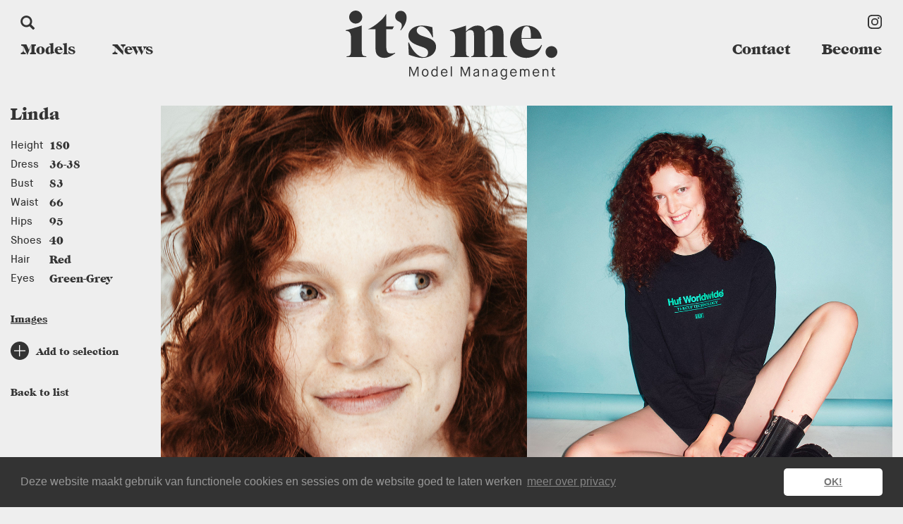

--- FILE ---
content_type: text/html; charset=UTF-8
request_url: https://www.itsme.management/models/models/linda/
body_size: 4383
content:
<!doctype html>
<html xmlns="http://www.w3.org/1999/xhtml">
<head>
<meta name="viewport" content="width=device-width,initial-scale = 1.0,maximum-scale = 1.0, user-scalable=no" />
<meta http-equiv="Content-Type" content="text/html; charset=utf-8" />
<meta name="keywords" content=""/>

<meta name="title" content="Linda"/>
<meta property="og:title" content="Linda" />

<meta name="description" content="it's me Model Management"/>
<meta property="og:description" content="it's me Model Management" />

<link rel="image_src" type="image/jpeg" href="https://www.itsme.management/files/items/3689/image-4-linda-salden-mannyfontanilla.jpg" /> 
<meta property="og:image" content="https://www.itsme.management/files/items/3689/image-4-linda-salden-mannyfontanilla.jpg" />

<title>it's me. it's Linda</title>

<link rel="stylesheet" type="text/css" href="https://www.itsme.management/css/bootstrap.min.css.gz">
<link rel="stylesheet" type="text/css" href="https://www.itsme.management/css/awesome/font-awesome.min.css">
<link rel="stylesheet" type="text/css" href="https://www.itsme.management/css/awesome/build.css">

<style type="text/css">
	@font-face {
		font-family: 'maison_neuemedium';
		src: url('/assets/itsme/fonts/Fonts/maison_neue_medium-webfont.woff2') format('woff2'),
	url('/assets/itsme/fonts/Fonts/maison_neue_medium-webfont.woff') format('woff');
		font-weight: normal;
		font-style: normal;

	}
	@font-face{
        font-family:"Caslon";
        src:url("/assets/itsme/fonts/Fonts/ff17c955-c7d3-4bde-a0d2-fb46ad339b0c.eot?#iefix");
        src:url("/assets/itsme/fonts/Fonts/ff17c955-c7d3-4bde-a0d2-fb46ad339b0c.eot?#iefix") format("eot"),url("/assets/itsme/fonts/Fonts/5718e71c-addd-43ce-b052-ea25d23d20ac.woff2") format("woff2"),url("/assets/itsme/fonts/Fonts/3f975fc6-2582-4c86-8243-29a822ffb3c7.woff") format("woff"),url("/assets/itsme/fonts/Fonts/c68631bf-c84e-429d-8fa6-41eec673744d.ttf") format("truetype"),url("/assets/itsme/fonts/Fonts/e086a267-5ab4-466a-ac0d-c6924504fc0f.svg#e086a267-5ab4-466a-ac0d-c6924504fc0f") format("svg");
    }
</style>
<script type="text/javascript">
var MTIProjectId='bb7993ae-6437-45ed-a215-20ab46387158';
 (function() {
        var mtiTracking = document.createElement('script');
        mtiTracking.type='text/javascript';
        mtiTracking.async='true';
         mtiTracking.src='/assets/itsme/fonts/mtiFontTrackingCode.js';
        (document.getElementsByTagName('head')[0]||document.getElementsByTagName('body')[0]).appendChild( mtiTracking );
   })();
</script>
<link rel="stylesheet" type="text/css" href="https://www.itsme.management/css/web.css?i=7">


<link rel="stylesheet" type="text/css" href="https://www.itsme.management/assets/itsme/css/basic.css?i=5">
<link rel="stylesheet" type="text/css" href="https://www.itsme.management/assets/itsme/css/specials2024.css?i=20250521">
    <link rel="apple-touch-icon" sizes="57x57" href="https://www.itsme.management/assets/itsme/img/favicons/apple-icon-57x57.png">
<link rel="apple-touch-icon" sizes="60x60" href="https://www.itsme.management/assets/itsme/img/favicons/apple-icon-60x60.png">
<link rel="apple-touch-icon" sizes="72x72" href="https://www.itsme.management/assets/itsme/img/favicons/apple-icon-72x72.png">
<link rel="apple-touch-icon" sizes="76x76" href="https://www.itsme.management/assets/itsme/img/favicons/apple-icon-76x76.png">
<link rel="apple-touch-icon" sizes="114x114" href="https://www.itsme.management/assets/itsme/img/favicons/apple-icon-114x114.png">
<link rel="apple-touch-icon" sizes="120x120" href="https://www.itsme.management/assets/itsme/img/favicons/apple-icon-120x120.png">
<link rel="apple-touch-icon" sizes="144x144" href="https://www.itsme.management/assets/itsme/img/favicons/apple-icon-144x144.png">
<link rel="apple-touch-icon" sizes="152x152" href="https://www.itsme.management/assets/itsme/img/favicons/apple-icon-152x152.png">
<link rel="apple-touch-icon" sizes="180x180" href="https://www.itsme.management/assets/itsme/img/favicons/apple-icon-180x180.png">
<link rel="icon" type="image/png" sizes="192x192"  href="https://www.itsme.management/assets/itsme/img/favicons/android-icon-192x192.png">
<link rel="icon" type="image/png" sizes="32x32" href="https://www.itsme.management/assets/itsme/img/favicons/favicon-32x32.png">
<link rel="icon" type="image/png" sizes="96x96" href="https://www.itsme.management/assets/itsme/img/favicons/favicon-96x96.png">
<link rel="icon" type="image/png" sizes="16x16" href="https://www.itsme.management/assets/itsme/img/favicons/favicon-16x16.png">
<link rel="manifest" href="https://www.itsme.management/assets/itsme/img/favicons/manifest.json">
<meta name="msapplication-TileColor" content="#ffffff">
<meta name="msapplication-TileImage" content="https://www.itsme.management/assets/itsme/img/favicons/ms-icon-144x144.png">
<meta name="theme-color" content="#ffffff">	


</head><body class=" models models pageformat-1 loading" id="theBody">
<script>
  (function(i,s,o,g,r,a,m){i['GoogleAnalyticsObject']=r;i[r]=i[r]||function(){
  (i[r].q=i[r].q||[]).push(arguments)},i[r].l=1*new Date();a=s.createElement(o),
  m=s.getElementsByTagName(o)[0];a.async=1;a.src=g;m.parentNode.insertBefore(a,m)
  })(window,document,'script','https://www.google-analytics.com/analytics.js','ga');

  ga('create', 'UA-105716367-1', 'auto');
  ga('send', 'pageview');

</script>
<div id="wrapper">
<div id="wrappercontent">
<header id="header">
    <!--header_top-->
    <div class="header_top" id="topbar">
       	 

        <div class="container">
            <div class="row">
                                <div id="socialicons" class="col-md-4 col-sm-3 col-xs-3">
                     
                </div>
                
                <div id="languages" class="col-md-4 col-xs-12">
					<li><a href="https://www.itsme.management/set_language.php?lan=1" class="active">en</a></li><input type="hidden" id="option_value_counterlanguage" value="1" />
<input type="hidden" name="id[language]" id="drop_language" value="1" />
<input type="hidden" name="id[language]" id="active_language" value="1" />
                </div>
                
                <div class="logo col-md-12 col-sm-12" >
                                    	<a href="https://www.itsme.management/"><img src="https://www.itsme.management/assets/itsme/img/logo/topmenu/logo.svg" onerror="this.src='https://www.itsme.management/assets/itsme/img/logo/topmenu/logo.png';" alt="it's me" ></a>
                                        
				</div>
				<div class="nav-container col-sm-8 col-md-8 col-xs-12">
					<div class="navbar-header">
						<button type="button" class="navbar-toggle" data-toggle="collapse" data-target=".navbar-collapse" onclick="javascript:toggleMenu();">
							<span class="sr-only">Toggle navigation</span>
							<span class="icon-bar"></span>
							<span class="icon-bar"></span>
							<span class="icon-bar"></span>
						</button>
					</div>
					<div class="mainmenu pull-left collapse navbar-collapse">
						<div class="logo col-md-4 col-sm-4" >
               			<img src="https://www.itsme.management/assets/itsme/img/logo/topmenu/logo.svg" onerror="this.src=https://www.itsme.management/assets/itsme/img/logo/topmenu/logo.png" alt="it's me" >
						</div>
                		<ul class="nav navbar-nav">
							<div id="Favs" class="hidden">
	<div id="labelFavs">Selection</div>
	<div id="countFavs"></div>
	<div id="linkFavs"><a href="https://www.itsme.management/models/favorites/" id="linkFavsText">0</a></div>
</div>
			<li class="menu-link menu-models  active dropdown">
			<a class="menu-link" href="https://www.itsme.management/models/">Models</a>
			<a class="menu-link menu-link-dropdown" href="https://www.itsme.management/models/" data-toggle="dropdown"><span class="dropdown-icon glyphicon glyphicon-chevron-down"></span></a>
			<ul class="dropdown-menu">
				<li class="childmenu menu-models active"><a href="https://www.itsme.management/models/models/">Models</a></li>			</ul>
				</li>
					<li class="menu-link menu-news "><a class="menu-link" href="https://www.itsme.management/news/">News</a>
					</li>
					<li class="menu-link menu-contact "><a class="menu-link" href="https://www.itsme.management/about-me/">Contact</a>
					</li>
					<li class="menu-link menu-become "><a class="menu-link" href="https://www.itsme.management/become-a-model/">Become</a>
					</li>
				<li class="menu-link menu-social">
		<div class="social-icon social-icon-label">I am social</div>
				<div class="social-icon hidden"><a href="https://www.facebook.com/Its-me-Model-Management-140902436511918/" target="_blank"><img src="https://www.itsme.management/assets/itsme/img/btns/network-icons/facebook-logo.svg" onerror="this.src=https://www.itsme.management/img/itsme/assets/btns/network-icons/facebook-logo.png" alt="facebook" ></a></div><div class="social-icon"><a href="https://www.instagram.com/itsme.management" target="_blank"><img src="https://www.itsme.management/assets/itsme/img/btns/network-icons/insta-logo.svg" onerror="this.src=https://www.itsme.management/img/itsme/assets/btns/network-icons/insta-logo.png" alt="instagram" ></a></div>
		</li>
		




						</ul>
					</div>  
				</div>
                <div class="col-md-3 col-sm-4 col-xs-12" id="menu-search">
						
<a class="search-init" data-toggle="modal" data-target="#SearchModal"><span class="glyphicon glyphicon-search"></span></a>

<!-- Modal -->
<div id="SearchModal" class="modal fade" role="dialog">
  <div class="modal-dialog">

    <!-- Modal content-->
    <div class="modal-content" id="search">
		<div class="modal-header">
			<button type="button" class="close" data-dismiss="modal">&times;</button>
		</div>
       <div class="modal-body">
        <form onsubmit="return false;" method="post" id="livesearchform" autocomplete="off">
		<div class="col-md-2 col-sm-2 col-xs-2 ">
		<div class="row text-right">
			<h2>it's</h2>
		</div>
		</div>		
		<div class="col-md-10 col-sm-10 col-xs-10 ">
		<div class="row">
			<input type="text" size="30" class="form-control form-control-search" name="search" id="searchinput" placeholder="Search" autocomplete="off">
			<div id="livesearch"></div>
			<input type="button" class="btn btn-search" value="Search">
		</div>
		</div>
		</form>
      </div>
    </div>

  </div>
</div>

				</div>
            </div>
        </div>
        

    </div>
    <!--/header_top-->
    <!--header-middle-->
    <div class="header-middle">
    	<div class="container">
       				 

			<div id="extraMenu" class="col-md-12 col-sm-12 col-xs-12">
				<div class="extra-menu pull-left">
					<ul class="nav navbar-nav">
											</ul>
				</div>
			</div>
       
        </div>
    </div>
    <!--/header-middle-->
</header>

<section class="main-content detail-content ">

	<div class="center-block-container">
		<div class="col-md-12 col-md-offset-0 col-sm-12 col-sm-offset-0 col-xs-12 col-xs-offset-0 main-block-container">

			<div class="breadcrum"><a href="https://www.itsme.management/">home</a><span class="glyphicon glyphicon-chevron-right"></span><a href="https://www.itsme.management/models/">Models</a></div>

			<div class="col-md-2 col-xs-12 col-sm-2 col-sm-offset-0 col-xs-offset-0 main-block-container-centered">
				<div class="row">
					<div class="main-textblock-container" id="legenda">

						<div class="page-header col-md-12 col-md-offset-0 col-xs-12 col-xs-offset-0">
							<div class="row">
								<h1>Linda</h1>
							</div>
						</div>

						<div class="page-txt page-txt-intro col-md-12 col-md-offset-0 col-xs-12 col-xs-offset-0">
							<div class="row">
								<div class="detail-specs-container col-md-12 col-md-offset-0 col-xs-10 col-xs-offset-0">

																			<div class="detail-specs">
											<div class="row">	
											<div class="detail-label">Height</div>
											<div class="detail-label-letter">H</div>
											<div class="detail-value">180</div>
											</div>
										</div>
																				<div class="detail-specs">
											<div class="row">	
											<div class="detail-label">Dress</div>
											<div class="detail-label-letter">D</div>
											<div class="detail-value">36-38</div>
											</div>
										</div>
																				<div class="detail-specs">
											<div class="row">	
											<div class="detail-label">Bust</div>
											<div class="detail-label-letter">B</div>
											<div class="detail-value">83</div>
											</div>
										</div>
																				<div class="detail-specs">
											<div class="row">	
											<div class="detail-label">Waist</div>
											<div class="detail-label-letter">W</div>
											<div class="detail-value">66</div>
											</div>
										</div>
																				<div class="detail-specs">
											<div class="row">	
											<div class="detail-label">Hips</div>
											<div class="detail-label-letter">H</div>
											<div class="detail-value">95</div>
											</div>
										</div>
																				<div class="detail-specs">
											<div class="row">	
											<div class="detail-label">Shoes</div>
											<div class="detail-label-letter">Shoes</div>
											<div class="detail-value">40</div>
											</div>
										</div>
																				<div class="detail-specs">
											<div class="row">	
											<div class="detail-label">Hair</div>
											<div class="detail-label-letter">Hair</div>
											<div class="detail-value">Red</div>
											</div>
										</div>
																				<div class="detail-specs">
											<div class="row">	
											<div class="detail-label">Eyes</div>
											<div class="detail-label-letter">Eyes</div>
											<div class="detail-value">Green-Grey</div>
											</div>
										</div>
																		</div>
								<div class="detail-actions-container col-md-12 col-md-offset-0 col-xs-12 col-xs-offset-0">
									<div class="row">
									<ul class="nav nav-tabs">
																				<li class="active"><a data-toggle="tab" href="#portfolio">Images</a></li>
																				<li class="li-add" id="actionFavs"><a href="javascript:addFavs(3689)"><img src="https://www.itsme.management/assets/itsme/img/btns/add-icon.svg" onerror="this.src='https://www.itsme.management/assets/itsme/img/btns/add-icon.png'" alt="Add to selection" ><span class="text">Add to selection</span></a></li>
									</ul>
									</div>
								</div>
								<div class="detail-actions-container col-md-12 col-md-offset-0 col-xs-12 col-xs-offset-0" id="modelnavigation">
									<div class="row">
									<ul class="nav nav-tabs">
										<li class="li-next"><a href="https://www.itsme.management/models/models/lucia/"><span class="text">Next model</span><span class="glyphicon glyphicon-menu-right"></span></a></li><li class="li-prev"><a href="https://www.itsme.management/models/models/kiki/"><span class="text">Previous model</span><span class="glyphicon glyphicon-menu-left"></span></a></li><li class="li-all"><a href="https://www.itsme.management/models/"><span class="text">Back to list</span><span class="glyphicon glyphicon-th"></span></a></li>									</ul>
									</div>
								</div>
							</div>
						</div>

					</div>
				</div>

			</div>
			<div class="col-md-10 col-xs-12 col-sm-10 col-sm-offset-0 col-xs-offset-0 main-block-container-centered">
				<div class="tab-content">
					<div id="portfolio" class="tab-pane fade in active">
						<div class="block-image col-xs-12 col-sm-6 col-md-6"><div class="row"><img src="https://www.itsme.management/galleries/100/1107/2-linda-salden-mannyfontanilla.jpg" alt="Linda" class="thumb-img img-responsive" id="thumb_img_1" /></div></div><div class="block-image col-xs-12 col-sm-6 col-md-6"><div class="row"><img src="https://www.itsme.management/galleries/100/1107/linda-salden-29-1.jpg" alt="Linda" class="thumb-img img-responsive" id="thumb_img_2" /></div></div><div class="block-image col-xs-12 col-sm-6 col-md-6"><div class="row"><img src="https://www.itsme.management/galleries/100/1107/linda-salden-16-1.jpg" alt="Linda" class="thumb-img img-responsive" id="thumb_img_3" /></div></div><div class="block-image col-xs-12 col-sm-6 col-md-6"><div class="row"><img src="https://www.itsme.management/galleries/100/1107/linda-salden-2.jpg" alt="Linda" class="thumb-img img-responsive" id="thumb_img_4" /></div></div><div class="block-image col-xs-12 col-sm-6 col-md-6"><div class="row"><img src="https://www.itsme.management/galleries/100/1107/linda-salden-19-1.jpg" alt="Linda" class="thumb-img img-responsive" id="thumb_img_5" /></div></div><div class="block-image col-xs-12 col-sm-6 col-md-6"><div class="row"><img src="https://www.itsme.management/galleries/100/1107/linda-salden-9.jpg" alt="Linda" class="thumb-img img-responsive" id="thumb_img_6" /></div></div><div class="block-image col-xs-12 col-sm-6 col-md-6"><div class="row"><img src="https://www.itsme.management/galleries/100/1107/linda-salden-10.jpg" alt="Linda" class="thumb-img img-responsive" id="thumb_img_7" /></div></div><div class="block-image col-xs-12 col-sm-6 col-md-6"><div class="row"><img src="https://www.itsme.management/galleries/100/1107/linda-salden-5-1.jpg" alt="Linda" class="thumb-img img-responsive" id="thumb_img_8" /></div></div><div class="block-image col-xs-12 col-sm-6 col-md-6"><div class="row"><img src="https://www.itsme.management/galleries/100/1107/linda-salden-18-2.jpg" alt="Linda" class="thumb-img img-responsive" id="thumb_img_9" /></div></div><div class="block-image col-xs-12 col-sm-6 col-md-6"><div class="row"><img src="https://www.itsme.management/galleries/100/1107/linda-salden-17.jpg" alt="Linda" class="thumb-img img-responsive" id="thumb_img_10" /></div></div><div class="block-image col-xs-12 col-sm-6 col-md-6"><div class="row"><img src="https://www.itsme.management/galleries/100/1107/42-linda-salden-jolijn-snijders-bewerkt.jpg" alt="Linda" class="thumb-img img-responsive" id="thumb_img_11" /></div></div><div class="block-image col-xs-12 col-sm-6 col-md-6"><div class="row"><img src="https://www.itsme.management/galleries/100/1107/18-linda-salden-mannyfontanilla.jpg" alt="Linda" class="thumb-img img-responsive" id="thumb_img_12" /></div></div><div class="block-image col-xs-12 col-sm-6 col-md-6"><div class="row"><img src="https://www.itsme.management/galleries/100/1107/1-linda-salden-mannyfontanilla.jpg" alt="Linda" class="thumb-img img-responsive" id="thumb_img_13" /></div></div><div class="block-image col-xs-12 col-sm-6 col-md-6"><div class="row"><img src="https://www.itsme.management/galleries/100/1107/4-linda-salden-mannyfontanilla.jpg" alt="Linda" class="thumb-img img-responsive" id="thumb_img_14" /></div></div><div class="block-image col-xs-12 col-sm-6 col-md-6"><div class="row"><img src="https://www.itsme.management/galleries/100/1107/19-linda-salden-jolijn-snijders-bewerkt.jpg" alt="Linda" class="thumb-img img-responsive" id="thumb_img_15" /></div></div><div class="block-image col-xs-12 col-sm-6 col-md-6"><div class="row"><img src="https://www.itsme.management/galleries/100/1107/linda-salden-21.jpg" alt="Linda" class="thumb-img img-responsive" id="thumb_img_16" /></div></div>					</div>
					<div id="polaroids" class="tab-pane fade">
											</div>
					<div id="videoblock" class="tab-pane fade">
											</div>
				</div>
			</div>
		</div>
	</div>
	</section><footer class="footer">
    <div id="footer_1" class="footer-row">
    	<div class="container">
        	<div class="row">
            
            <div class="col-md-3 col-sm-6 col-xs-12 footer-image" ></div>
            
            <div class="col-md-3 col-sm-6 col-xs-12 footer-address" >
	            <div class="row models">
				            	</div>
            </div>	
            
            <div class="col-md-6 col-md-offset-0 col-sm-12 col-xs-offset-0  col-xs-12 col-xs-offset-0 footer-menu">
	            <div class="row models">
					<ul class="nav navbar-nav">
					




		
					</ul>
				</div>		
            </div>
            
       	 	</div>
        </div>
    </div>  
    <div id="footer_2" class="footer-row">
    	<div class="container">
        	<div class="row">
            <div class="col-md-6 col-md-offset-3 col-xs-12 col-xs-offset-0 footer-menu">
	            <div class="row models">
					<ul class="nav navbar-nav">
					




		
					</ul>
				</div>
            </div>
            
            
            <div class="col-md-3 col-md-offset-0 col-xs-12 col-xs-offset-0 footer-social">
            <div class="row">
            	
                <div id="footer_social">
                   	                </div>
                
            </div>
            </div>
            
            </div>
        </div>
    </div>  
</footer>  
<div id="creditsfooter">
	<br><br><h2>&copy; 2026 it's me</h2><a href="https://www.itsme.management/algemenevoorwaarden-itsme.pdf" target="_blank">algemene voorwaarden</a> - <a href="https://www.itsme.management/privacyverklaring-itsme.pdf" target="_blank">privacyverklaring</a><br><br>
	<br><br>
	<small style="color: #bbbbbb;">designed &amp; powered by <a href="http://www.awink.nl" target="_blank" style="color: #999999;">AWINK Websolutions</a></small>
</div>   

</div>
</div>
</body>


<script src="https://www.itsme.management/flow/jquery.js.gz"></script>
<script src="https://www.itsme.management/flow/bootstrap.min.js.gz"></script>

<script src="https://www.itsme.management/assets/itsme/flow/js.js"></script>

<link rel="stylesheet" type="text/css" href="https://www.itsme.management/flow/cookies.min.css" />
<script src="https://www.itsme.management/flow/cookies.min.js"></script>
<script>
window.addEventListener("load", function(){
window.cookieconsent.initialise({
  "palette": {
    "popup": {
      "background": "#333333",
      "text": "#999999"
    },
    "button": {
      "background": "#ffffff",
      "text": "#777777"
    }
  },
  "theme": "classic",
  "content": {
    "message": "Deze website maakt gebruik van functionele cookies en sessies om de website goed te laten werken",
    "dismiss": "OK!",
    "link": "meer over privacy ",
    "href": "https://www.itsme.management/privacyverklaring-itsme.pdf"
  }
})});
</script>
</html>

--- FILE ---
content_type: text/css
request_url: https://www.itsme.management/css/web.css?i=7
body_size: 6285
content:
body {
   	overflow-x: hidden; font-family: Verdana, sans-serif;
	width: 100%; height: 100%; background-color:#ffffff; margin:0px; padding:0px; color:#333333; font-weight:normal; font-size:14px;
	text-rendering: optimizeLegibility;
	-webkit-font-smoothing: antialiased;
	-moz-osx-font-smoothing: grayscale;
}
#wrapper{
	width: 100%; margin: 0 auto;
}
#wrappercontent{
	position: relative; float: left; margin: 0px; width: 100%; overflow-x: hidden; height: auto; background: #ffffff; opacity: 0;
	-webkit-transition: all 1.5s ease-out;
	-moz-transition: all 1.5s  ease-out;
	-o-transition: all 1.5s  ease-out;
	transition: all 1.5s  ease-out;
}
ul li {
	/*list-style: none;*/
}
a {
	color: #333333; text-decoration: underline; cursor: pointer;
}
a:focus {
	outline:none;
	outline-offset: 0;
	color: #333333;
}
a:hover {
	outline: none;
	text-decoration:underline;
	color: #333333;
}
p a {
	color: #333333; text-decoration: underline;	
}
p a:focus {
	text-decoration:none;
	color: #333333;
}
p a:hover {
	text-decoration:none;
	color: #333333;
}

h1, h2, h3, h4, h5, h6{
    font-family: inherit; font-weight:normal; letter-spacing:0px; font-size:16px;
	margin: 15px 0px 5px 0px;
}
h1{
    font-size:2.2em; color:#333333;
}
h2{
    font-size:1.6em; color:#333333;
}
h3{
    font-size:1.2em; color:#333333
}
h3{
    font-size:1.0em; color:#333333
}
h3{
    font-size:1.0em; color:#333333
}
h3{
    font-size:1.0em; color:#333333
}
p{
	margin: 3px 0px;
}

img {color:#ffffff !important;}

.btn:hover, 
.btn:focus{
	outline: none; box-shadow: none;
}

.btn-primary,
.btn-primary-grey,
.btn-default,
.btn-info,
.btn-list,
.btn-primary{
    font-family: inherit; font-weight:normal; letter-spacing:0px;
	border-radius:0px; border:0px; padding:5px 30px 5px 30px;
	text-transform:uppercase; 
	font-size:1.6em;
	margin:0px; text-decoration:none !important;
	box-shadow:none !important;
}
.btn-primary{
	background: #333333; color:#ffffff;
}
.btn-list{
	background: #ffffff; color:#333333; border:1px solid #333333; padding:5px 5px 5px 5px; font-size:1.0em;
}
.btn-default{
	background: #333333; color:#ffffff; padding:5px 5px 5px 5px; font-size:1.0em;
}
.btn-info{
	background: #333333; color:#ffffff;
}
.btn-number{
	background: #333333; color:#ffffff;
}

.btn-info.active,
.btn-info:focus,
.btn-info:hover,
.open > .dropdown-toggle.btn-info {
	background: #333333; color:#ffffff;
}

.btn-primary:hover{
	background: #333333; color:#ffffff;
}
.btn-primary-grey:hover{
	background: #333333; color:#ffffff;
}

.btn-primary:focus{
	background: #333333; color:#ffffff;
}
.btn-primary-grey:focus{
	background: #333333; color:#ffffff;
}

.btn-default:focus,
.btn-default:hover{
	background: #333333; color:#ffffff;
}

.alert-success{
	background-color:darkgreen;
	border-color:#ffffff;
	color:#ffffff;
}
.alert a{
	text-decoration:underline;
}

/*************************
*******Header CSS******
**************************/
header{
	z-index:1; position:absolute; float:left; width:100%; margin: 0px 0px 0px 0px
}
#topbar{
	position:relative; float:left; width:100%; padding:0px 0px 0px 0px;
}
.header-middle{
	position:absolute; float:left; width:150px; overflow: hidden;
}

#languages{
	float:right; text-align: right;
	font-size:0.8em; text-transform:uppercase; font-weight:normal; color:#333333; padding:5px 5px;
}
#languages a{
	color:#333333; text-decoration:none;
}
#languages a.active{
	color:#333333; text-decoration:underline;
}
#topbar.highlight{
	animation: highlight 1s;
}
#topbar.highlight li.cart a {
	animation: highlight-link 1s;
}

@keyframes highlight {
  0% {
    top: -80;
  }
  30% {
    top: -40;
  }
  100% {
    top: 0;
  }
}
@keyframes highlight-link {
  0% {
    color: #333333
  }
  30% {
    color: #ffffff;
  }
  100% {
    color: #333333;
  }
}

.header-middle .container{
	border-bottom:0px solid #333333; padding:0px 0px 0px 0px;
}
.logo {
	padding:15px 0px 45px 0px; text-align: center;
}
.logo img {
	width:100%; max-width:120px; padding:0px 0px;
} 
.nav-container{
	position:absolute; top:0px; left:0px;
	padding:0px 0px 0px 0px; float:left; z-index:1;
}

.navbar-toggle {
	position:absolute; border-radius:0px; margin:0px; float:left; right:15px; 
	background:none; height:40px; top:15px; width:40px; text-align:center; padding:0px 5px;
	z-index:10;
}
.navbar-toggle .icon-bar{
	color:#ffffff; background:#333333; height:4px; width:29px; margin: 0px !important;
	position: absolute; top: 0px;
	-webkit-transition: all 0.5s ease-out;
	-moz-transition: all 0.5s  ease-out;
	-o-transition: all 0.5s  ease-out;
	transition: all 0.5s  ease-out;
}
.navbar-toggle .icon-bar:nth-of-type(2){
	top: 10px;
}
.navbar-toggle .icon-bar:nth-of-type(3){
	top: 20px;
}
.navbar-toggle.clicked .icon-bar{
	background:#333333 !important;
}
.navbar-toggle.clicked .icon-bar:nth-of-type(2){
	 -ms-transform: rotate(45deg); /* IE 9 */
    -webkit-transform: rotate(45deg); /* Chrome, Safari, Opera */
    transform: rotate(45deg);
}
.navbar-toggle.clicked .icon-bar:nth-of-type(4){
	 -ms-transform: rotate(-45deg); /* IE 9 */
    -webkit-transform: rotate(-45deg); /* Chrome, Safari, Opera */
    transform: rotate(-45deg); top: 10px;
}
.navbar-toggle.clicked .icon-bar:nth-of-type(3){
	opacity: 0;
}
.navbar-toggle{
	display:block;
}

.extra-menu{
	width:100%; padding:15px 0px 0px 0px;
}
.extra-menu .navbar-nav{
	float:none !important; margin:0 auto; width:100%; padding:0px 0px 0px 0px;
}
.extra-menu ul li{
	text-align:left; padding:0px;
	-webkit-transition: all 0.5s ease-out;
	-moz-transition: all 0.5s  ease-out;
	-o-transition: all 0.5s  ease-out;
	transition: all 0.5s  ease-out;
}

.mainmenu{
	width:100%; padding:10px 0px; background:#eeeeee; padding-top: 0px;
}
.mainmenu.navbar-collapse.in{
	height: 600px !important;
}
.mainmenu .navbar-nav{
	float:none !important; margin:0 auto; width:100%; padding:0px 0px 0px 0px;
}
.mainmenu ul li{
	text-align:center; padding:0px;
	-webkit-transition: all 0.5s ease-out;
	-moz-transition: all 0.5s  ease-out;
	-o-transition: all 0.5s  ease-out;
	transition: all 0.5s  ease-out;
}
.navbar-nav{
	margin:0px; padding:0px;
}
.navbar-nav li {
	font-family:inherit; font-weight:normal; width:100%;
}
.navbar-nav li a {
	background: none; font-size: 1.0em; padding:15px 30px; line-height:1.4em;
	margin: 0px; color:#333333; text-decoration: none;
}
.navbar-nav li a:hover {
	text-decoration:underline;
}
.navbar-nav li .dropdown-icon {
	margin:0px; font-size:0.7em; top: -5px;
}
.extra-menu ul li a {	
	text-decoration:none; line-height: 1.4em; padding: 0px 0px 10px 0px; font-size: 12px;
}
.extra-menu ul li a.menu-link {
}
.extra-menu ul li a .extra-icon{
	height: 20px;
    position: relative;
    top: 0px;
    left: 0px;
    float: left; margin-right: 5px;
}
.extra-menu ul li a:hover .st0,
.extra-menu ul li.active a .st0{
	-webkit-transition: all 0.5s ease-out;
	-moz-transition: all 0.5s  ease-out;
	-o-transition: all 0.5s  ease-out;
	transition: all 0.5s  ease-out;
	background:#4aa32e; fill:#4aa32e;
}
.mainmenu ul li a {
}
.mainmenu ul li a.menu-link {
}
.mainmenu ul li.menu-shop a {
	color:#19a89d;
}
.mainmenu ul li a.menu-sale {
	color:#19a89d;
}

.dropdown-menu{
	border-radius:0px; margin:0px; border:0px; width:100%; right:0px; left:auto;
    background-color:transparent; padding:0px; height:auto; max-height:none; overflow-x:hidden;
}
.dropdown-header {
    color: #333333; 
}
.dropdown-menu .divider{
    background-color: #ffffff;
}
.dropdown-menu > li{
	margin:0px; padding:0px; border-radius: 0px !important; background:none; border:0px !important; display:block !important;
}

.dropdown-menu > li > a{
	font-size:0.9em; color:#333333; padding:5px 15px; font-weight:normal; text-align:left; margin:0px;
	background:none; text-transform:uppercase;
}
.dropdown-menu > li.disabled{
	padding:5px 15px;
}
.dropdown-menu > li > a img{
	margin-right:10px;
}
.dropdown-menu > li > a:focus, .dropdown-menu > li > a:hover {
	background:#4aa32e;	color:#ffffff;
}
.dropdown-menu a.active, .dropdown-menu > .active > a, .dropdown-menu > .active > a:focus, .dropdown-menu > .active > a:hover {
    box-shadow:none;
	background-color: #4aa32e !important; border:0px; color:#ffffff !important;
}
.dropdown-menu > li > a:hover span {
    
}
.nav > li > a:focus, .nav > li > a:hover,
.nav .open > a, .nav .open > a:focus, .nav .open > a:hover{
	background:none;
}
.navbar-nav > li > .dropdown-menu{
	left:0px; width:100% !important;
	-webkit-transition: all 0.5s ease-out;
	-moz-transition: all 0.5s ease-out;
	-o-transition: all 0.5s ease-out;
	transition: all 0.5s ease-out;
	margin-top:-15px;
	display:block; opacity:0; 
	box-shadow:none; height:0px; overflow:hidden;
}
.navbar-nav > .open > .dropdown-menu{
	opacity:1; height:600px; overflow:hidden; margin-top: 15px;
}

.navbar-nav > li > .dropdown-menu li{
	width:100%; text-align:center; font-size:0.9em;
}
.navbar-nav > li > .dropdown-menu li a{
	color:#023551;
	margin:0px; text-align:center; padding:2px 0px 2px 0px !important; 
}
.navbar-nav > li > .dropdown-menu li a:focus,
.navbar-nav > li > .dropdown-menu li a:hover{
	color:#ffffff;
}
.dropdown-menu > .active > a, .dropdown-menu > .active > a:focus, .dropdown-menu > .active > a:hover{
	background:none;
}


#menu-search{
	position:absolute; padding: 0px 0px; right: 15px; top: 60px; left: auto; width: 35px; height: 35px;
}
#menu-search span.glyphicon{
	position:absolute; top: 7px; left: 7px; font-size: 20px;
}
#menu-search input.form-control{
}


@media (max-width: 1279){
.container {
    width: 100%;
}
}
@media (min-width: 1280px){
.container {
	width:100%;
}
}

@media(min-width:550px) {
.extra-menu ul li {
}
}

@media(min-width:768px) {
#topbar{
	padding:0px 0px 0px 0px;
}
#languages{
	font-size:0.9em; padding:5px 15px 5px 15px;
}
#menu-search{
	left: 12px;
	top: 60px;
	right: auto;
}
.logo {
}
.nav-container{
	position:absolute;
	top:15px; left: auto; right: 15px; width:200px; float:right;
}
.navbar-toggle{
	display:none;
}
.extra-menu{
	margin-top:15px; 
	display: block !important;
    height: auto !important;
    overflow: visible !important;
    padding-bottom: 0;
    visibility: visible !important;
	padding:0px;
	background:none;
}
.extra-menu .navbar-nav{
	width:auto; padding:0px 0px 0px 0px; float:left !important;
}
.mainmenu{
	display: block !important;
    height: auto !important;
    overflow: visible !important;
    padding-bottom: 0;
    visibility: visible !important;
	padding:0px;
	background:none;
}
.mainmenu .navbar-nav{
	width:auto; padding:0px 0px 0px 0px; float:right !important;
}
.mainmenu ul li{
	float:left;
	border-bottom:0px solid #ffffff;
	overflow:visible; text-align: right;
}
.mainmenu ul li:hover {
    border-bottom: 1px solid #333333; padding-bottom:0px;
}
.mainmenu ul li.active{
	border-bottom:1px solid #333333; padding-bottom:0px;
}
.mainmenu ul li a{
	padding:5px 0px 5px 0px; margin:0px 0px; font-size:0.9em;
}
.mainmenu ul li a.menu-link-dropdown{
	padding:0px;
}
.navbar-nav > li > .dropdown-menu{
	float:left;	left:0px; position:absolute; margin-top:5px; width:auto !important;
	background:#f1f1f1; padding:5px 5px;
}
.navbar-nav > li > .dropdown-menu li{
	padding-bottom:0px; text-align:left;
}
.navbar-nav > li > .dropdown-menu li a{
	text-align:left; padding:2px 0px 2px 5px !important;
}
}
@media(min-width:768px) {
.mainmenu{
}
.extra-menu ul li a{
	padding:5px 10px 5px 0px; margin:0px 10px 0px 0px; font-size:0.9em;
}
}
#socialicons{
	float:right;  padding:15px;
}
#socialicons label{
	position:relative; float:right; padding:3px 0px 0px 5px;
}
.social-icon{
	position:relative; float:left; padding:0px 0px 0px 5px;
}
.social-icon-label{
	padding:5px 0px 0px 5px;
}
.social-icon img{
	width:20px; height:20px;
}


@media(min-width:991px) {
/*.shrink #header{
	position: fixed; z-index: 100000; background: #ffffff; max-width: none; top: 0px; left: 0px;
}
.shrink #header{
	animation: highlight 1s;
}
.shrink #header #languages{
}
.shrink #header #extraMenu{
	display: none;
}
.shrink #header #special-actions{
	display: none;
}
.shrink #header #extraMenu{
	margin-left: 30px;
	width:100%;
}
.shrink #header .extra-menu{
	width:100%;
}
.shrink #header .extra-menu ul li{
	height: 35px; overflow: hidden; width: 40px; padding-top: 3px;
}
.shrink #header .header-middle{
}
	
.shrink #header #topbar{
	width: 100%;
}
.shrink #header .header-middle{
	width: 100%; 
}
.shrink .main-content{
	margin-top: 70px;
}
.home .shrink .main-content{
	margin-top: 70px;
}*/
	
	
}

.main-content{ 
 	border:0px solid #ffffff; width:100%; margin:0px; float:left; margin-top: 150px;
}
.home .main-content{ 
 	margin-top: 0px;
}
.breadcrum{
	width:100%; max-width: 1980px; position:relative; top:0px; left:0px; float:left; padding:10px 0px; margin: 0 auto;
	
}
.breadcrum a{
    font-size:0.9em; text-transform:uppercase;
	margin:0px 0px 0px 0px;	float:left; position:relative; color:#333333;
}
.breadcrum a:last-child{
	color:#333333; text-decoration:none;
}
.breadcrum span{
	margin:4px 5px 0px 5px;
	font-size:6px !important; line-height:6px; float:left; position:relative;
}



.cat-header{
	position:relative; float:left; width:100%; margin: 0px; overflow: hidden;
}
.cat-header-image{
	text-align:left; position:relative; width:200%; float: left;
}
.cat-header-image img{
	text-align:left; float:left; width:100%;
}
.page-header{
	position:relative; float:left; width:100%;
	border:0px; margin:15px 0px 0px 0px;
}
.page-header h1{
	text-align:left; margin-top:0px;
}
.page-header h1 small{
	width:100%; float:left; margin:0px 0px;
}
.page-header h3,
.page-header h2{
	text-align:left; margin-top:0px;
}
.page-header h2 p{
	margin:0px;
}

.main-block-container{
	position:relative; float:left; width:100%;
}
.main-block-container-centered{
	position:relative; float:left; margin: 0px;
}
.page-container-plain{
}
.page-txt{
	text-align:left; position:relative; padding:0px 15px 5px 15px;
}
.page-txt .txt-column,
.page-txt .page-txt-column{
	width:100%; float:left; position:relative;
}
.page-txt p{
	font-size:1em; line-height:1.2em;
}
.page-txt h2{
	font-size:1.1em;
	margin:15px 0px 15px 0px; text-transform:none;
}
.page-txt h2 small{
}
.page-txt h3{
	font-size:1.0em;
	margin:15px 0px 5px 0px; text-transform:none;
}
.page-txt p img{
	max-width:100%; height:auto;
}

.content-link{
	text-align: center;
}

.page-header-block{
	position:absolute; width:70%; left:0px; top: 0px; text-align:left; color:#ffffff; padding:30px 30px 30px 30px; float:left;
}
.page-header-block .page-header h1{
	color:#ffffff; font-size:3.6em;
}
.page-header-block .page-header h2{
	color:#333333; font-size:2.1em;
}
@media(min-width:991px) {
.panel-info .panel-heading{
	padding:10px 15px 10px 15px; background:#023551;
}
}
#pageBlockPage{
	position: relative; float: left; width: 100%;
}

.page-subheader {
}
.page-subheader h2{
}
.page-txt ul li{
	list-style:circle;
}
.page-txt ul.dropdown-menu li{
	list-style:none;
}

@media(min-width:768px) {
.main-content .container.main-container{
	padding:0px;
}
.cat-header-image{
	width:100%;
}
}
@media(min-width:991px) {
.logo img {
	max-width:200px;
} 
.page-txt .txt-column,
.page-txt .page-txt-column{
	width:50%; float:left; position:relative;
} 
.page-txt .txt-column:nth-of-type(1),
.page-txt .page-txt-column:nth-of-type(1){
	padding-right: 45px;
}
}

.detail-label,
.detail-label-letter,
.detail-value{
	position: relative; float: left; width:75px;
}
.detail-label-letter,
.detail-value{
	width:auto;
}

.detail-content .page-header{
	padding: 0px 15px; margin: 0px;
}
.share-social{
	position: absolute; top: 0px; right: 0px;
}

.footer{
	background-color:#ffffff; margin:0px; padding:0px; float:left; width:100%; border-top:1px solid #333333;
}
.home .footer{
}
.footer .container-fluid{
}
.footer-logo{
	float:left; position:absolute; margin-left:0px;
	width:100%; max-width:120px;
}
.footer h2{
	color:#4aa32e; padding-top:15px; font-size:1.0em;
}
.footer .btn-primary{
	float:right; padding:15px 30px;
}
#footer_social{
	position:relative; left:0px; top:0px; float:right; width:auto; border-radius:0px; margin:0px; text-align:right;
	padding:0px 15px;
}
#footer_social label{
	float:left; margin-top:2px;
}
#footer_social .social-icon{
	width:30px; float:left;
}
#footer_social .social-icon img{
	width:100%;
}

.footer-newsletter{
	margin-top:80px;	
}
#mc_embed_signup{
	max-width:500px; margin:0 auto;
}

#footer_links{
	padding:0px;
}

.footer .navbar-nav{
	width:100%; float:left;
	position:relative; margin:0px 0px 0px 0px; padding:0px 15px;
}
.footer .navbar-nav > li{
	text-align:right; padding:0px 0px 0px 0px; margin:0px; width:100%; float:right;
}
.footer .navbar-nav > li > a{
	padding:0px 0px 5px 30px; text-transform:capitalize; color:#333333; font-size:10px;
}
.footer .navbar-nav > li > a:hover{
	background:none; color:#e1e1e1;
}



#creditsfooter{
	float:left; width:100%; border-top:0px solid #333333;
	text-align:center; padding:60px 0px 15px 0px !important;
	font-size:1.0em;
	color:#333333;
}
#creditsfooter small{
	font-size:0.9em; color:#333333;
}
#creditsfooter a{
	color:#333333;
}

@media(min-width:768px) {
.footer .navbar-nav > li{
	margin:0px; width:auto; float:left;
}
.footer .navbar-nav > li > a{
	padding:0px 30px 5px 0px; text-transform:capitalize; font-size:10px;
}
#footer_social{
	padding:15px 0px;
}
.footer-newsletter{
	margin-top:0px;	
}	
}



/*input stuff*/


fieldset{
	position: relative;
	float:left; width:100%;
}
@media(min-width:768px) {
fieldset{
	width:100%; margin: 0 0 0 0; max-width: 500px;
}
}
.form-group li{
	display:none !important;
}
.form-group .bootstrap-datetimepicker-widget{
	z-index: 100; background: #ffffff; overflow: hidden;
}
.form-group .bootstrap-datetimepicker-widget li{
	display:block !important;
}

.nav-tabs {
    border-bottom: 0px solid #333333; padding-bottom:1px;
}
.form-group li.tabitem{
	font-weight:normal; letter-spacing:0px; border:0px; font-size:1.0em; border-radius:0px; display:block;
}
.form-group li.tabitem a{
	border-radius:0px; background:#f1f1f1; border-color:#f1f1f1; color:#333333; font-weight:normal; text-transform:uppercase;
}
.form-group li.tabitem a:hover{
	background:#dddddd; border-color:#dddddd; color:#333333; 
}
.form-group li.tabitem.active a{
	background:#333333; color:#ffffff; font-weight:normal; border-color:#333333;
}


input.form-control{
	-webkit-appearance: none;
	border-radius:0px; height:35px; color:#333333; border:1px solid #dddddd; font-size:12px;
	box-shadow:none !important; padding:5px 5px;
} 
.form-control:focus{
	border:1px solid #bbbbbb;
    box-shadow: none !important;
    outline: 0 none;
}
input.input-small{
	border:1px solid #dddddd !important; width:90px; height:30px; padding:5px 0px; text-align:center;
}
select.form-control{
	border-radius:0px; color:#333333; border:1px solid #e1e1e1 !important;  font-size:0.9em;
	box-shadow:none !important; padding:5px 5px;
}

div.form-control, 
button.selectpicker{
	padding:5px 30px 5px 5px;
}
.selectpicker,
.bootstrap-select .btn:focus{
	border-radius:0px; color:#333333; border:0px !important; border-bottom:1px solid #333333 !important; background-color:#ffffff; margin-bottom:15px; box-shadow:none !important; outline: 0 none !important; margin:0px;
	text-decoration:none; width:220px;
}
select.selectpicker{
	display:none;
}
.selectpicker:hover{
	background:#ffffff;
}
.selectpicker .filter-option {
	color:#333333; text-transform:uppercase; font-size:12px;
}
.selectpicker .filter-option img{
	margin-right:10px;
}

.selectpicker .caret{
	color:#333333; top:50%; margin-top:-3px; right:0px; position:absolute;
	border-top: 6px solid;
	border-right: 6px solid transparent;
	border-left: 6px solid transparent;
}
.selectpicker:hover .caret{
	color: #333333;
}
.input-group-addon{
	background:#dddddd; color:#333333;
}
ul.selectpicker{
	background-color:#ffffff !important;
	position:relative;
}
.selectpicker:focus{
	background-color:#ffffff; border:1px solid #333333; color:#333333;
}
.glyphicon-ok, .check-mark{
	display:none;
}
.btn-group .open .dropdown-menu{
	background-color:#ffffff; color:#333333; width:auto; min-width:220px;
}
.btn-group .btn-default{
	text-align:left; padding:5px 45px 5px 5px; background:#ffffff; border-bottom:1px solid #333333;
	color:#333333; width:220px;
}
.btn-group .btn-default:hover, .btn-group .open>.dropdown-toggle.btn-default {
	background:#dddddd;
}
.btn-group .btn-default .caret{
	color:#333333; top:50%; margin-top:-3px; right:5px; position:absolute;
	border-top: 6px solid;
	border-right: 6px solid transparent;
	border-left: 6px solid transparent;
}
.btn-group .btn-default:hover .caret{
	color:#333333;
}
.btn-group .dropdown-menu li a.btn-info{
	font-family:inherit;
}

.select-extra{
	display: none;
}


.panel-info{
	border:1px solid #023551; margin-bottom:15px; background:#ffffff; border-radius:0px; box-shadow:none;
}
.panel-info .panel-heading{
	padding:0px 15px 0px 15px; margin:0px 0px 0px 0px; border-radius:0px; background:#023551;
	border:0px;
}
.panel-info .panel-heading .panel-title{
	padding:0px 0px 0px 0px;
}
.panel-info .panel-heading .glyphicon{
	margin-right:10px;
}
.panel-info .panel-heading h1,
.panel-info .panel-heading h5{
	color:#ffffff; text-transform:uppercase; font-size:1.0em; margin:10px 0px 10px 0px; text-align:left;
}
.panel-info .panel-body{
	padding:15px 0px; margin:0px 0px 0px 0px
}
.panel .panel-body p{
	line-height:1.0em; font-size:0.9em;
}
.panel .panel-body img{
	width:100%; height:auto;
}

legend{
    font-family:inherit; 
	margin:0px 0px 15px 0px; padding:0px 30px; border:0px; font-size:1.1em;
	font-weight:normal; text-transform:uppercase; float:left;
}
legend small{
	color:#023551; text-transform:none; font-size:0.9em;
} 
legend span{
	color:#333333;
}

@media(min-width:768px) {

.carousel-inner .item-content{
	padding:0px;
}
.carousel-inner .item-content img{
	width:100%;
}
.carousel-control{
	background:none !important; text-shadow:none; color:#023551; top:50%; margin-top:-1em;
}
.carousel-control:hover{
	color:#333333;
}
.carousel-indicators img{
	display:none;
}
.carousel-indicators li{
	border:1px solid #023551;
}
.carousel-indicators li.active{
	background:#023551;
}

.slide_down_to_site{
	position:absolute; bottom:0px; width:80px; height:80px; margin-left:-40px; left:50%;
	background:#000;
}
.slide_down_to_site-content{
	position:absolute; bottom:0px; width:80px; height:80px; margin-left:-40px; left:50%; text-align:center; line-height:80px;
}
.slide_down_to_site-content a{
	color:#ffffff;
}

.fill {
    width: 100%;
    height: 100%;
    background-position: center bottom;
    -webkit-background-size: cover;
    -moz-background-size: cover;
    background-size: cover;
    -o-background-size: cover;
}
.modal{
	
}
}
@media (min-width: 768px){
.modal-dialog {
	width: 500px;
}
}
@media (min-width: 1280px){
.modal-dialog {
	width: 700px;
}
}
.modal-content{
	padding:15px; border-radius:0px;	
}
.modal-body{
}
.modal-footer{
}



.modal-footer-btns .btn{
	margin:15px 0px !important;
}


.accordion .panel-default{
	border-radius:0px; border:1px solid #333333;
	background:#ffffff; box-shadow:none;
}
.accordion .panel-default>.panel-heading{
	background:#ffffff; border-color:#333333;
}
.accordion .panel-default>.panel-heading a{
	-webkit-transition: all 0.5s ease-out;
	-moz-transition: all 0.5s  ease-out;
	-o-transition: all 0.5s  ease-out;
	transition: all 0.5s  ease-out;
	width:100%;
}
.accordion .panel-default>.panel-heading a .glyphicon{
	-webkit-transition: all 0.5s ease-out;
	-moz-transition: all 0.5s  ease-out;
	-o-transition: all 0.5s  ease-out;
	transition: all 0.5s  ease-out;
	float:right;
}
.accordion .panel-default>.panel-heading a.collapsed .glyphicon{
	 -ms-transform: rotate(180deg); /* IE 9 */
    -webkit-transform: rotate(180deg); /* Chrome, Safari, Opera */
    transform: rotate(180deg);
}
.accordion .panel-group .panel-heading+.panel-collapse>.list-group, .accordion .panel-group .panel-heading+.panel-collapse>.panel-body, .accordion .panel-default>.panel-heading+.panel-collapse>.panel-body{
	border-top:1px solid 333333; border-top-color:#333333;
}




.btn-pageblock{
	position: relative; float: left;
	 width: 100%;
	background: #777777; text-align: left; padding: 15px 15px; border-radius:0px; color: #ffffff; text-decoration: none;
}
.btn-pageblock span{
	color: #ffffff; float: right;
}

.page-block{
	position: relative; float: left;
	padding: 0px; width: 100%;
}
.page-block-big{
}
.page-block-wide{
}
.page-block-image{
	position: relative; float: left; left: 0px; top: 0px; width: 100%;
}
.page-block-image img{
	width: 100%; position: relative; float: left;
}
.page-block-caption{
	position: relative; top: 0px; width: 100%; padding: 0px 0px;
}
.page-block-wide .page-block-caption{
}
.page-block-caption .page-block-ttl{
	padding: 15px 0px 15px 0px; text-align: center;
}
.page-block-caption .page-block-ttl h1{
}
.page-block-caption .page-block-ttl h1 a{
}
.page-block-caption .page-block-txt h2,
.page-block-caption .page-block-txt h3,
.page-block-caption .page-block-ttl h2{
}
.page-block-caption .page-block-txt h4{
}
.page-block-caption .page-block-ttl h2 a{
	color: #333333; text-decoration: none;
}
.page-block-caption .page-block-txt{
	font-size: 1.0em;
}
.page-block-caption .page-block-txt p{
	font-size: 1.0em; color: #333333;
}
.page-block-caption .page-block-txt ul{
	margin: 0px;
	padding: 0px 0px 0px 15px; font-size: 14px; 
}
.page-block-caption .page-block-txt li{
	color:#333333;
}
.page-block-link{
	width: 100%; position: relative; float: left; text-align: center; padding: 30px 0px;
}
.page-block-module{
	width: 100%; position: relative; float: left;  padding: 30px 0px;
}

.page-block-caption .page-block-ttl.ttl-only h2::before{
}
.page-block-caption .page-block-ttl.ttl-only h2::after{
}
.page-block-caption .page-block-ttl.ttl-only{
	padding: 30px 0px;
}
.page-block-caption .page-block-ttl.ttl-only h2{
	color: #333333; font-size: 2.0em; margin: 0px;
}
.page-block-caption .page-block-ttl.ttl-only h2 a{
	color: #333333;
}

.anchor-block .page-block-caption  .page-block-ttl,
.anchor-block .page-block-caption  .page-block-ttl.ttl-only{
	background: #777777;
	padding: 15px 0px; margin: 0px 0px 60px 0px
}
.anchor-block .page-block-caption  .page-block-ttl h2,
.anchor-block .page-block-caption  .page-block-ttl.ttl-only h2{
	color: #ffffff; margin: 0px;
}



.light .page-block-caption .page-block-ttl.ttl-only h2::before{
}
.light .page-block-caption .page-block-ttl.ttl-only h2::after{
}
.light .page-block-caption .page-block-ttl.ttl-only h2{
	color: #ffffff; 
}
.light .page-block-caption .page-block-ttl.ttl-only h2 a{
	color: #ffffff;
}

.page-block-carousel,
.page-block-carousel .item,
.page-block-carousel .item img{
	height: 100%;
}
.page-block-carousel .bullits{
	display: none;
}
.page-block-big .page-block-carousel .bullits {
    display: block; width: auto; float: right; left: auto; right: 0px;
}
.page-block-carousel .page-block-caption{
	background: #333333; width: auto; left: auto; right: 0px; top: 60%;  padding: 5px 75px 5px 10px; height: auto;
}
.page-block-carousel .page-block-caption .page-block-ttl {
	padding-top: 0px !important;
	padding-left: 5px !important;
}
.page-block-carousel .page-block-caption h2{
	margin: 5px 0px 2px 0px !important; padding: 0px !important; color: #ffffff;
}
.page-block-carousel .page-block-caption h2 a{
	color: #ffffff;
}
.anchor-block{
}
.anchor-block .page-block-ttl{
	display: none;
}
@media(min-width:991px) {
.anchor-block{
    display: block;
    visibility: visible; height: auto !important;
}
.anchor-block .page-block-ttl{
	display: block;
}
.page-block-module{
	float: none;margin: 0 auto; max-width: 1280px; padding: 0px;
}
}


.block{
	position:relative; float:left; width:100%; padding: 1px 1px 1px 1px; max-width: 320px;
}
.block .block-image{
	position: relative; float: left; width: 100%;
	text-align:center; margin:0px 0px 0px 0px;
}
.block .block-image img{
	position: relative; float: left; width: 100%;
}
.block .block-caption .block-ttl .block-icon{
	position: relative; width: 70px; height: 100%; left: 0px; top: 0px; float: left; text-align: center;
}
.block .block-caption .block-ttl .block-icon img{
	height: 30px;
}
.block .block-image .block-icon{
	position: absolute; width: 20%; left: 40%; top: 40%;
}
.block.even .block-image{
}
.block .block-caption{
	position:relative; float:left; width:100%; padding: 0px 15px 0px 0px;
}
.block .block-caption .block-ttl{
	position:relative; float:left; width:100%; 
}
.block .block-caption .block-ttl h2{
	margin:15px 0px 15px 0px;
}
.block .block-caption .block-ttl h2 a{
	text-decoration: none;
}
.block .block-caption .block-txt{
	position:relative; float:left; width:100%;
	padding: 0px 15px 15px 0px;
}
.block .block-caption .block-txt p{
}
.block .block-caption .block-specs{
	position:relative; float:left; width:100%;
}
.block .block-caption .block-specs .block-label{
	position:relative; float:left; width:30%; font-size: 0.9em;
}
.block .block-caption .block-specs .block-value{
	position:relative; float:left; width:70%;
}
.block .block-caption .block-btns,
.block .block-btns{
	position:relative; float:left; width:100%; padding: 15px 0px; text-align: center;
}

@media(min-width:320px) {
.block{
	width:50%;
}
}
@media(min-width:640px) {
.block{
	width:33.33%;
}
}
@media(min-width:960px) {
.block{
	width:25%;
}
}
@media(min-width:1280px) {
.block{
	width:20%;
}
}
@media(min-width:1600px) {
.block{
	width:16.66%;
}
}
@media(min-width:1920px) {
.block{
	width:14.28%;
}
}
@media(min-width:2240px) {
.block{
	width:12.5%;
}
}
@media(min-width:2560px) {
.block{
	width:11.11%;
}
}
@media(min-width:2880px) {
.block{
	width:10%;
}
}
@media(min-width:3200px) {
.block{
	width:9.09%;
}
}
@media(min-width:3520px) {
.block{
	width:8.33%;
}
}

.row-block{
	width: 100%; padding: 0px;
}
.row-block .block-specs{
	width: 100%; max-width:200px; position: relative; float: left;
}
	
	

.center-block-container{
	position:relative; float:left; top:0px; left:0px; width:100%;
}
.main-block-container{
	position:relative; float:left; bottom:0px; top:0px; left:0px;
}
.main-content.extra-page .main-block-container{
}

.insta-image{
	width:100%;
}





.home #videoContainer{
	width:100%; height: 100%; position: absolute; top: 100%; left: 0px;
	opacity: 0;
	-webkit-transition: opacity .3s;
	-moz-transition: opacity .3s;
	-o-transition: opacity .3s;
	-ms-transition: opacity .3s;
	transition: opacity .3s;
}
.home #videoContainer.enabled{
	opacity: 1; top: 0px;
}
.home #videoContainer video{
	width:100%; height: auto; position: absolute; top: 0px; left: 0px; margin-top: -4.8%;
}

#video-controls {
	position: absolute;
	bottom: -40px;
	left: 0;
	right: 0;
	padding: 7px 5px;
	opacity: 0;
	-webkit-transition: all .3s;
	-moz-transition: all .3s;
	-o-transition: all .3s;
	-ms-transition: all .3s;
	transition: all .3s;
	background: rgba(0,51,82,0.4); height: 40px;
}

.enabled #video-controls{
	opacity:1;
	bottom: 0px;
}

#video-container:hover #video-controls {
	opacity: .9;
}

button.video-control-btn {
	background:none;
	border: 0; float: left;
	color: #ffffff;
	padding: 5px 10px;
}
#mute-txt {
	width:16px; height: 16px; margin-top: -0.5px; float: left;
}

button:hover {
	cursor: pointer;
}

#seek-bar {
	width: calc(100% - 130px); float: left;
	margin: 5px 10px;
}

#volume-bar {
	width: 60px; display: none;
}

input[type=range] {
  -webkit-appearance: none; /* Hides the slider so that custom slider can be made */
  width: 100%; /* Specific width is required for Firefox. */
  background: transparent; /* Otherwise white in Chrome */
}

input[type=range]::-webkit-slider-thumb {
  -webkit-appearance: none;
	background: #f90000;
}

input[type=range]:focus {
  outline: none; /* Removes the blue border. You should probably do some kind of focus styling for accessibility reasons though. */
}

input[type=range]::-ms-track {
  width: 100%;
  cursor: pointer;

  /* Hides the slider so custom styles can be added */
  background: transparent; 
  border-color: transparent;
  color: transparent;
}


@media only screen and (max-device-width: 480px) {
	#mute-txt {
		display: none;
	}
	#seek-bar {
		display: none;
	}
	#full-screen {
		display: none;
	}
}

#livesearch{
	position: absolute; top: 40px; right: 0px;
}
.livesearch-result{
	position: relative; float: left; width:160px; background: #ffffff; font-size: 0.9em; padding: 5px 10px; border-bottom:1px solid #333333;
}
.livesearch-result a{
	text-decoration: none;
}

--- FILE ---
content_type: text/css
request_url: https://www.itsme.management/assets/itsme/css/basic.css?i=5
body_size: 1545
content:
/*


De assets stuur ik via wetransfer

https://www.fonts.com/font/itc/caslon-graphique

h1 > 100px
h2 > 50px
h3 > 30px
h4 > 20px

Maison Neue regular voor de paragraaftekst (zie bijlage)
p > 12px

Donkergrijs: 333333
Lichtgrijs: eeeeee

XXX
*/
body{
	font-family: 'maison_neuemedium'; font-size: 12px; color: #333333;
}

#wrapper{
	max-width: none;
}

.logo{
}

.logo img {
}
.footer,
.home .page-header-block,
#languages,
#socialicons,
.breadcrum,
.middle-block,
.page-menu-container,
.social-icon-label,
.social-icon-wit,
.detail-label{
	display: none;
}

.main-block-container{
	padding: 0px;
}

.input-group-addon,
label{
	font-weight: normal;
}


h1, h2, h3, h4, h5, h6,
.top-block,
.block .block-caption .block-specs .block-value,
.detail-value,
.btn-primary,
.btn-info,
legend,
.livesearch-result{
    font-family: 'Caslon';
	font-weight: normal;
}

h3, h4, h5, h6,
.top-block{
	text-transform: uppercase;
}
.page-header-block .page-header h2,
.page-block .page-header h2,
.btn-primary,
.btn-info,
h4{
	text-transform: none;
}

.mainmenu ul li a span.name-sub,
input.form-control,
select.form-control,
textarea.form-control{
    font-family: 'maison_neuemedium';
}

a{
	
}
/*
turquoise: 5FBFCC
blauw/grijs: 576474
oranje: ED653E

donkergrijs: 5C5C5C
mediumgrijs: F1F1F1
lichtgrijs: F9F9F9
*/
.page-block-caption .page-block-ttl.ttl-only h2{
	color: #576474;
}

.top-block a,
.block-btns a{
	color:#ED653E;
}

.btn-search,
.page-header h1,
.page-header h2,
.page-header h3,
.page-block-caption .page-block-ttl.ttl-only h2,
.page-block-caption .page-block-ttl.ttl-only h2 a,

.page-txt h3,
legend,
label,
.btn-info,
input.form-control,
select.form-control,
textarea.form-control,
.home .livesearch-result a,
.home.pageformat-2 #extraMenu .navbar-nav li a,
.home.pageformat-2 .search-init{
	color: #333333;
}
.home .btn-search,
.page-header-block .page-header h2,
.page-header-block .page-header h1,
.block-btns .btn-list,
.block .block-caption .block-ttl h2 a,
.block .block-caption .block-ttl h2,
.btn-primary,
.top-block,
.home #extraMenu .navbar-nav li a,
.home .search-init,
.home .livesearch-result a{
	color:#ffffff;
}


.btn-search{
background:none;
}

.block-btns .btn-list,
.btn-primary{
	background: #333333;
}
.top-block,
.anchor-block .page-block-caption  .page-block-ttl,
.anchor-block .page-block-caption  .page-block-ttl.ttl-only{

}
.input-group-addon,
body,#wrappercontent,
.block .block-image,
.block .block-caption{
	background: #eeeeee;
}
.detail-specs-container,
fieldset{
	background: #eeeeee;
}
.btn-info,
.home .navbar-toggle .icon-bar{
	background: #ffffff;
}

.btn-list,
.btn-primary{
	border-radius: 4px;
}


.top-block a,
.block-btns a{
	text-decoration:none;
}
p a{
	text-decoration:underline;
}


legend,
label{
	margin-top: 15px;
}
.detail-content .page-header h1{
	margin-bottom: 0px;
}
.block-image{
}
.btn-search{
	padding: 0px;
}

.detail-specs,
.block .block-caption{
	padding: 5px 15px 0px 15px;
}

fieldset,
.detail-actions-container{
	padding: 5px 30px;
}

.detail-specs-container{
	padding: 5px 15px;
}
.detail-content .page-header h1{
	padding: 0px 15px;
}

.block .block-caption .block-btns{
	text-align: left;
}
.block .block-caption .block-ttl h2 a,
.block .block-caption .block-ttl h2{
	text-align: center;
}


h1,
.page-header-block .page-header h1,
.page-header-block .page-header h2,
.page-block .page-header h2,
.btn-primary{
	font-size: 24px;
}
.block .block-caption .block-ttl h2{
	font-size: 34px;
}
.anchor-block .page-block-caption  .page-block-ttl h2,
.page-block-caption .page-block-ttl.ttl-only h2{
	font-size: 20px;
}
h4,
.page-header h2,
.page-header h3,
legend{
	font-size: 14px;
}
.input-group-addon,
.top-block,
label{
	font-size: 12px;
}

.detail-value {
	line-height: 18px;
}

.input-group-addon,
.btn-list,
.mainmenu ul li.active,
.mainmenu ul li:hover,
input.form-control,
select.form-control,
textarea.form-control,
.modal-header,
.modal-content,
.modal-footer{
	border:0px !important;
}
.has-error .form-control{
	border:1px solid #ED653E !important;
}
input.form-control,
select.form-control,
textarea.form-control{
	border-radius: 0px;
}


@media(max-width:1280px) {
	.cat-header,
	.container,
	.page-block-module,
	.main-block-container-centered,
	.breadcrum{
		max-width:none;
	}
}


.carousel-fade .carousel-inner .item {
  opacity: 0;
  transition-property: opacity;
}

.carousel-fade .carousel-inner .active {
  opacity: 1;
}

.carousel-fade .carousel-inner .active.left,
.carousel-fade .carousel-inner .active.right {
  left: 0;
  opacity: 0;
  z-index: 1;
}

.carousel-fade .carousel-inner .next.left,
.carousel-fade .carousel-inner .prev.right {
  opacity: 1;
}

.carousel-fade .carousel-control {
  z-index: 2; background: none; opacity: 1!important;
}

/*
  WHAT IS NEW IN 3.3: "Added transforms to improve carousel performance in modern browsers."
  Need to override the 3.3 new styles for modern browsers & apply opacity
*/
@media all and (transform-3d), (-webkit-transform-3d) {
    .carousel-fade .carousel-inner > .item.next,
    .carousel-fade .carousel-inner > .item.active.right {
      opacity: 0;
      -webkit-transform: translate3d(0, 0, 0);
              transform: translate3d(0, 0, 0);
    }
    .carousel-fade .carousel-inner > .item.prev,
    .carousel-fade .carousel-inner > .item.active.left {
      opacity: 0;
      -webkit-transform: translate3d(0, 0, 0);
              transform: translate3d(0, 0, 0);
    }
    .carousel-fade .carousel-inner > .item.next.left,
    .carousel-fade .carousel-inner > .item.prev.right,
    .carousel-fade .carousel-inner > .item.active {
      opacity: 1;
      -webkit-transform: translate3d(0, 0, 0);
              transform: translate3d(0, 0, 0);
    }
}



--- FILE ---
content_type: text/css
request_url: https://www.itsme.management/assets/itsme/css/specials2024.css?i=20250521
body_size: 4834
content:
.main-content {
    margin-top: 105px;
}

    .menu-social .social-icon.social-icon-label{
        display: none!important;
    } 
.menu-social .social-icon{
    margin-top: 4px!important;
}

.home #Favs,
.home .main-block-container-centered{
	display: none!important;
}

#instafeed{
	width: 100%; padding: 0px;
}
.insta-block{
	width: calc(50% - 20px); height: calc(50vw - 20px); margin: 5px 5px 5px 15px; float: left; padding: 5px; overflow: hidden; line-height: 20vw; background: #ffffff;
}
.insta-block:nth-of-type(2n){
	margin: 5px 15px 5px 5px;
}
.insta-block img{
	width: 100%;
}
.insta-block .likes{
	display: none;
}


@media(min-width:600px) {
	#instafeed{
		padding: 10px;
	}
	.insta-block{
		width: calc(33.33% - 20px); height: calc(33.33vw - 20px); margin: 10px!important;
	}
	.insta-block:nth-of-type(10){
		display: none;
	}
}
@media(min-width:960px) {
	#instafeed{
		width: 900px; margin: 0 auto; float: none;
		padding: 0px;
	}
	.insta-block{
		width: 280px; height: 280px; margin: 10px!important;
	}
}
@media(min-width:1280px) {
	#instafeed{
		width: 1050px;
	}
	.insta-block{
		width: 330px; height: 330px; margin: 10px!important; max-width: none;
	}
}

@media(min-width:768px) {
.main-content {
    margin-top: 150px;
}
.logo{
    z-index: 101; pointer-events: none
}
.logo a{
    pointer-events: all
}
}
.mainmenu.navbar-collapse.in{
    height: 340px!important;
}
.navbar-nav li a{
    font-family: 'Caslon'; padding: 20px 30px 0px; font-weight: normal; font-size: 1.4em;
}



.menu-social .social-icon{
	margin-top: 45px;
}
.menu-social .social-icon{
	width: 100%; text-align: center;
	padding: 15px 0px 0px 0px;
}
.menu-social .social-icon:nth-of-type(3),
.menu-social .social-icon:nth-of-type(5){
}
.menu-social .social-icon a{
	padding: 15px 5px 0px 0px;
}


.menu-models .menu-link-dropdown,
.menu-models .dropdown-menu{
    display: none;
}

.cat-header.home,
.cat-header.home .cat-header-image{
    height: 100vh;
}
.cat-header.home .cat-header-image img{
    height: 100%; object-fit: cover; object-position: left;
}


#menu-search{
    left: 15px; right: auto; top: 15px;
}

#theBody.home #menu-search{
    display: none;
}
#theBody.home #pageBlockPage{
    position: fixed; top: 0px; left: 0px; height: 100vh; /*mix-blend-mode: exclusion;*/
}
#search.page-block{
	position: absolute; top: 0px; padding: 100px 20px 0px 15px;
    /* top: -300px; */
    padding: 0px 30px;
    height: 100vh;
    display: flex;
    align-content: center;
    align-items: baseline;
    flex-wrap: wrap;
    mix-blend-mode: difference;
}


#search h2{
    font-family: 'Caslon';
	font-size: 32px; height: auto; line-height: 32px; padding: 8px 15px 5px 5px; margin: 0px;
}
#search .btn{
	float: right; margin-top: 15px;
}
input.form-control-search{
	background: none; 
    font-family: 'Caslon';
	border-radius: 0px; border-bottom: 2px solid #333333 !important;
	color: #333333;
	font-size: 32px; height: auto; line-height: 32px;
}
#SendFavs input.form-control-search{
	font-size: 24px; line-height: 36px; 
}

input.form-control-search::-webkit-input-placeholder { /* Chrome/Opera/Safari */
  color: #333333; opacity: 0.4;
}
input.form-control-search::-moz-placeholder { /* Firefox 19+ */
  color: #333333; opacity: 0.4;
}
input.form-control-search:-ms-input-placeholder { /* IE 10+ */
  color: #333333; opacity: 0.4;
}
input.form-control-search:-moz-placeholder { /* Firefox 18- */
  color: #333333; opacity: 0.4 ;
}

.home #search h2,
.home input.form-control-search{
	color: #ffffff;
}
.home input.form-control-search{
	border-bottom: 2px solid #ffffff !important;
}

.home input.form-control-search::-webkit-input-placeholder { /* Chrome/Opera/Safari */
  color: #ffffff; opacity: 0.4;
}
.home input.form-control-search::-moz-placeholder { /* Firefox 19+ */
  color: #ffffff; opacity: 0.4;
}
.home input.form-control-search:-ms-input-placeholder { /* IE 10+ */
  color: #ffffff; opacity: 0.4;
}
.home input.form-control-search:-moz-placeholder { /* Firefox 18- */
  color: #ffffff; opacity: 0.4;
}
.home #searchinput{
	color: #ffffff !important;
}
.home .livesearch-result{
	color: #ffffff !important;
}



#livesearch ul li.livesearch-result a.search_hover{
	opacity: 1;
}
#livesearch ul{
	margin: 0px; padding: 0px;
}
#livesearch ul li.livesearch-result{
	list-style: none;
	margin: 0px; padding: 0px;
}

#SendFavs{
	max-width: 1000px; margin: 0 auto; float: none;
}

@media(min-width:468px) {
#search.page-block{
}	
#search h2,
input.form-control-search,
.livesearch-result{
	font-size: 46px; line-height: 46px; 
}
#SendFavs input.form-control-search{
	font-size: 24px; line-height: 36px; 
}
    #search h2{
        padding-top: 9px;
    }
}

@media(min-width:680px) {
#search.page-block{
}	
#search h2,
#search input.form-control-search,
.livesearch-result{
	font-size: 60px; line-height: 60px;
}
#SendFavs input.form-control-search{
	width: 100%;
}
#search h2{
    padding-top: 10px;
}
}

#SendFavs .modal-backdrop,
#SearchModal .modal-backdrop{
	background: #ffffff;
}
#SendFavs .modal-backdrop.in,
#SearchModal .modal-backdrop.in{
	opacity: 1;
}
#SendFavs .modal-header,
#SearchModal .modal-header{
	border: 0px; font-size: 24px;
}
#SendFavs .modal-header .close,
#SearchModal .modal-header .close{
	opacity: 1;
}
#SendFavs .modal-dialog,
#SearchModal .modal-dialog{
	width: 100%; max-width:1080px; height: 100%;
}
/*#SendFavs #sendfavorites,*/
#SearchModal #search{
	-webkit-box-shadow:none;
	box-shadow:none; height: 200px; border: 0px;
	position: absolute; top: 30%; margin-top: -100px;
}
#SearchModal #search{
	-webkit-box-shadow:none;
	box-shadow:none; height: 200px; border: 0px;
	position: absolute; top: 50%; margin-top: -200px;
}
#livesearch {
    position: absolute;
    top: 70%;
    right: 0px;
    width: 100%;
}
.livesearch-result {
	width: 100%; max-width: none;
    background: none;
    font-size: 32px; line-height: 32px;
    padding: 5px 0px;
    border-bottom: 0px solid #333333; opacity: 1;
	
}

.livesearch-result a{
	opacity: 1; color: #000000;
	-webkit-transition: all 0.5s ease-out;
	-moz-transition: all 0.5s ease-out;
	-o-transition: all 0.5s ease-out;
	transition: all 0.5s ease-out;
}
.livesearch-result a:hover {
	opacity: 0.8;
}


@keyframes livesearched {
  0% {
    opacity: 0;
  }
  30% {
    opacity: 0.2;
  }
  100% {
    opacity: 0.6;
  }
}



@media(min-width:768px) {
    .nav-container{
        width: 100%; right: 0px; top: 18px;
    }
    .mainmenu .navbar-nav{
        width: 100%; display: flex; justify-content: space-between; align-content: space-between; padding: 0px 30px;
    }
    .mainmenu ul li{
        text-align: left; width: 100px;
    }
    .mainmenu ul li.menu-news{
        margin-right: calc(100% - 400px);
    }
    .mainmenu ul li.menu-contact,
    .mainmenu ul li.menu-become{
        text-align: right;
    }
    .mainmenu ul li.menu-social{
        position: absolute; top: 20px; left: auto; right: 25px;
    }
    .mainmenu ul li a {
        font-size: 1.4em;
    }
    .cat-header.home .cat-header-image img{
        height: 100%; object-fit: cover; object-position: center;
    }


    #menu-search{
        top: 48px; left: 22px;
    }
    
	.detail-label{
		display: block; font-size: 14px;
	}
	.detail-value{
         font-size: 14px;
	}
	.detail-label-letter,
	.mainmenu .logo,
	.home .social-icon{
		display: none;
	}
	.social-icon{
		padding-left: 5px;
	}
	.menu-social .social-icon{
		width: auto; margin: 0px; text-align: center; float: right;
	}
	.social-icon-label,
	.home .social-icon-wit{
		display: block !important; 
	}
	.home .navbar-nav li a,
	.home .social-icon-label{
		color: #ffffff !important;
	}
	.home.pageformat-2 .navbar-nav li a,
	.home.pageformat-2 .social-icon-label{
		color: #333333 !important;
	}
	.home.pageformat-2 .social-icon{
		display: block;
	}
	
    
    
	#search.page-block{
	}	
	#SendFavs input.form-control-search{
		font-size: 30px; line-height: 46px; 
	}

}


	.home.pageformat-2 #search h2,
    .home.pageformat-2 #searchinput,
    .home.pageformat-2 input.form-control-search,
    .home.pageformat-2 .livesearch-result a,
    .home.pageformat-2 .btn-search{
		color: #333333 !important;
    }
    .home.pageformat-2 input.form-control-search{
        border-bottom: 2px solid #333333 !important;
    }
    
    .home.pageformat-2 #searchinput::-webkit-input-placeholder { /* Chrome/Opera/Safari */
      color: #333333; opacity: 0.4;
    }
    .home.pageformat-2 #searchinput::-moz-placeholder { /* Firefox 19+ */
      color: #333333; opacity: 0.4;
    }
    .home.pageformat-2 #searchinput:-ms-input-placeholder { /* IE 10+ */
      color: #333333; opacity: 0.4;
    }
    .home.pageformat-2 #searchinput:-moz-placeholder { /* Firefox 18- */
      color: #333333; opacity: 0.4 ;
    }
    .home.pageformat-2 .navbar-toggle .icon-bar{
        background: #333333;
    }

@media(min-width:991px) {
    #menu-search{
        top: 5px; left: 22px;
    }
    
    .nav-container{
        top: 32px;
    }
#search.page-block{
}	
#search h2,
#search input.form-control-search/*,
.livesearch-result*/{
	font-size: 80px; line-height: 80px;
}
#search h2{
    padding-top: 12px;
}
.livesearch-result{
	font-size: 42px; line-height: 60px;
}
#livesearch {
    top: 80%;
}
#SendFavs .force-form-space{
	padding-left: 30px;
}
    .mainmenu ul li.menu-social{
        top: -42px;
    }
    

}

.extra-menu-1.menu-0{
	display: none;
}
.block.models .block-caption .block-ttl h2::before{
	width: 100%; content: ""; display: block; text-align: center; position: absolute; left: 0px; top: -15px; color: #ffffff; opacity: 0;
	-webkit-transition: all 0.5s ease-out;
	-moz-transition: all 0.5s ease-out;
	-o-transition: all 0.5s ease-out;
	transition: all 0.5s ease-out;
	background-image: url(../img/its.svg); background-repeat: no-repeat; background-position: center center;
	background-size: contain; height: 20px;
}
.block.models:hover .block-caption .block-ttl h2::before{
	opacity: 1;
}


.insta-block img{
	opacity: 0;
}


@media(min-width:1280px) {
    #menu-search{
        top: 15px; left: 22px;
    }
    
    .nav-container{
        top: 50px;
    }
	.header-middle{
		width:200px;
	}
	.social-icon-label,
	.mainmenu ul li a,
	.extra-menu ul li a{
		font-size: 1.8em;	
	}
    .mainmenu ul li{
        width: 130px;
    }
    .mainmenu ul li.menu-news{
        margin-right: calc(100% - 520px);
    }
	.menu-social .social-icon{
		margin-top: 4px;
	}
	.menu-social .social-icon-label{
		margin-top: 0px;
	}
	.logo img{
		max-width: 300px;
	}
    .mainmenu ul li.menu-social{
        top: -55px;
    }
	.detail-label{
        font-size: 15px;
	}
	.detail-value{
         font-size: 16px; line-height: 22px;
	}
}


#theBody.home #creditsfooter{
    display: none;
}

@media(min-width:1280px) {
#search.page-block{
}	
#search h2,
#search input.form-control-search/*,
.livesearch-result*/{
	font-size: 100px; line-height: 100px;
}
#search h2{
    padding-top: 14px;
}
}
@media(min-width:1920px) {
#search.page-block{
}	
}


.btn-models-home{
    position: fixed; top: auto; bottom: 20px; left: 0; width: 100%; text-align: center; color: #ffffff; font-family: 'Caslon'; font-size: 20px; color: #ffffff; z-index: 100001; background: none!important;
}

.home.pageformat-2 .btn-models-home{
    color: #333333!important;
}
@media(min-width:768px) {
.btn-models-home{
display: none;
    }
}



#models_container{
	width: 100%;
}
.models .main-block-container-centered{
	display: none;
}
.models .detail-content .main-block-container{
	max-width: 1920px; margin: 0 auto; float: none;
} 
.models .detail-content .main-block-container-centered{
	display: block; max-width: 1920px;
}

.models .block{
	background: none; bottom: 0px; top: auto; overflow: hidden;
}
.models .block .block-caption{
	position: absolute; background: none; bottom: 0px; top: auto;
}
.models .block .block-image{
	-webkit-transition: all 0.9s ease-out;
	-moz-transition: all 0.9s ease-out;
	-o-transition: all 0.9s ease-out;
	transition: all 0.9s ease-out;
	opacity: 1; background: #333333;
}
.models .block .block-image img{
	-webkit-transition: all 0.9s ease-out;
	-moz-transition: all 0.9s ease-out;
	-o-transition: all 0.9s ease-out;
	transition: all 0.9s ease-out;
}
.models .block .block-hover{
	opacity: 0;
	position: absolute; width: 100%; height: 100%; background-repeat: no-repeat; background-position: center; background-size: 100%; background-color: #000000;
}
.models .block:hover .block-image img{
	opacity: 0.4;
}
.models .block:hover .block-hover{
	background-size: 110%;
}

@keyframes legendaframes {
  0% {
    top: 0px;
  }
  30% {
    top: 60px;
  }
  100% {
    top: 75px;
  }
}


.nav-tabs > li{
	width: auto; margin-right: 15px;
}
#modelnavigation{
	position: absolute; top: -24px;
}
.nav-tabs > li.li-prev,
.nav-tabs > li.li-next,
.nav-tabs > li.li-all{
	float: right; margin-right: 0px; margin-left: 15px;
}
.nav-tabs > li.li-prev,
.nav-tabs > li.li-next{
    display: none;
}

.nav-tabs > li.li-add{
	position: absolute; left: auto; right: 0px; top: -5px; margin-right: 0px;
}

.nav-tabs > li> a{
	background: none !important; text-decoration: none; padding: 0px 0px 0px 0px; width: 100%; box-shadow: none !important; border: 0px !important; 
    font-family: 'Caslon';
    font-weight: normal;
    font-size: 1.2em;
}
}
.nav-tabs > li > a:hover{
	text-decoration: underline;
}
.nav-tabs > li.active > a{
	background: none !important; box-shadow: none; border: 0px; text-decoration: underline; color: #333333;
}
.nav-tabs > li > a img{
	position: relative; float: left;
	width: 26px; margin-right: 10px; margin-top: 2px;
}
.nav-tabs > li > a .text{
	display: none;
}


.detail-specs{
	width: auto; float: left;
	padding-right: 20px;
}
.detail-label-letter{
	padding: 1px 2px 0px 0px;
}



@media(min-width:768px) {
.nav-tabs > li > a .text{
	display: block;
}
.nav-tabs > li > a .glyphicon{
	display: none;
}
.detail-specs{
	width: 100%;
}
.detail-specs-container{
	padding: 15px 15px;
}
.detail-actions-container{
	padding: 15px 30px;
}
.nav-tabs > li{
	width: 100%; margin-right: 0px;
}
.nav-tabs > li.li-add{
	position: relative; left: 0px; right: auto; top:0px;
}
	
.nav-tabs > li.li-add,
/*.nav-tabs > li.li-insta,*/
.nav-tabs > li.li-next{
	margin-top: 20px;
}

#modelnavigation{
	position: relative; top: 0px;
}
.nav-tabs > li.li-prev,
.nav-tabs > li.li-next,
.nav-tabs > li.li-all{
	float: left; margin-right: 0px; margin-left: 0px; top: 0px;
}
.nav-tabs > li> a{
	padding: 7px 0px 0px 0px;
}
	
.detail-specs .detail-value{
	width:100%;
}
}
@media(min-width:991px) {
	#legenda{
		-webkit-transition: all 0.5s ease-out;
		-moz-transition: all 0.5s ease-out;
		-o-transition: all 0.5s ease-out;
		transition: all 0.5s ease-out;
	}
	.shrink #legenda{
		position: fixed; max-width: 200px; top: 75px;
		animation: legendaframes 1s;
	}
	.nav-tabs > li > a img{
		margin-top: -5px;
	}
	.detail-label{
		width: 55px;
	}	
	.detail-specs .detail-value{
		width:auto; min-width: 50px;
	}
}

.become-a-model  #menu-search{
	display: none;
}

.about .cat-header,
.about-me .cat-header,
.become-a-model .cat-header,
.contact .cat-header{
	position:relative; float:right; width:100%; padding: 0px 15px;
}
.about .cat-header-image,
.about-me .cat-header-image,
.become-a-model .cat-header-image,
.contact .cat-header-image{
	width: 100%;
}
.about .cat-header-image img,
.become-a-model .cat-header-image img,
.contact .cat-header-image img{
	max-width: 720px;
}
.about .center-block-container .main-block-container-centered,
.become-a-model .center-block-container .main-block-container-centered,
.contact .center-block-container .main-block-container-centered{
	float:left; width:100%;
}
.about .center-block-container .page-header h1,
.about-me .center-block-container .page-header h1,
.become-a-model .center-block-container .page-header h1,
.contact .center-block-container .page-header h1{
	text-align: left; padding: 15px 15px 5px 15px; font-size: 22px;
}
.about .center-block-container .page-txt,
.about-me .center-block-container .page-txt,
.become-a-model .center-block-container .page-txt,
.contact .center-block-container .page-txt{
	float:right; width:100%; text-align: left; padding: 0px 30px;
} 
.about .center-block-container .page-txt p,
.about-me .center-block-container .page-txt p,
.become-a-model .center-block-container .page-txt p,
.contact .center-block-container .page-txt p{
	margin-bottom: 15px;
} 

.about-me .center-block-container .page-txt p,
.become-a-model .center-block-container .page-txt p{
    font-size: 16px;
}


#team .page-block-caption{
	display: none;
}
.team.block{
	width: 100%; max-width: none; padding: 0 15px; margin: 0px 0px 30px 0px;
}
.team.block .block-image{
	width: 45%; max-width: none; float: left; text-align: right;
}
.team.block .block-image img{
	max-width: 200px; float: right;
}
.team.block .block-caption{
	width: 55%; max-width: none; float: right; position: absolute; left: auto; right: 0px;
    height: 100%; background: none;
}
.team.block .block-caption h2{
	text-align: left; color: #333333; padding-top: 0px; font-size: 24px; margin: 15px 0px 0px 0px;
}
.team.block .block-caption .block-icon{
    position: absolute; top: auto; bottom: 0px;
	width: 25px; float: left; margin-bottom: 0px; left: 15px;
}
.team.block .block-caption .block-value{
	width: 100%; float: left; text-align: left; padding: 5px 0px;
}
.team.block .block-caption .block-value a{
	text-decoration: none; position: relative; float: left; padding-left: 30px; padding-top: 2px;font-family: 'maison_neuemedium';
}
.team.block .block-caption .block-icon a span.glyphicon{
	font-size: 20px;
}
.team.block .block-caption .block-txt{
	text-align: left; padding: 0px 0px;
}

@media(min-width:600px) {
.about .cat-header,
.become-a-model .cat-header,
.contact .cat-header{
	width:50%;
}
.about .center-block-container .main-block-container-centered,
.become-a-model .center-block-container .main-block-container-centered,
.contact .center-block-container .main-block-container-centered{
	width:50%; padding-right: 0px;
}
.about .center-block-container .page-header h1,
.become-a-model .center-block-container .page-header h1,
.contact .center-block-container .page-header h1{
	text-align: right; padding: 0px 15px 0px 15px; 
}
.about .center-block-container .page-txt,
.become-a-model .center-block-container .page-txt,
.contact .center-block-container .page-txt{
	width:90%; text-align: right;
}
	
.team.block:nth-of-type(2n) .block-image{
}
.team.block:nth-of-type(2n) .block-image img{
}
.team.block:nth-of-type(2n) .block-caption{
}
.team.block:nth-of-type(2n) .block-caption h2{
}
.team.block:nth-of-type(2n) .block-caption .block-icon{
}
.team.block:nth-of-type(2n) .block-caption .block-value{
}
.team.block:nth-of-type(2n) .block-caption .block-txt{
}
}
@media(min-width:768px) {
    
    
.about-me .center-block-container .main-block-container-centered,
.about-me #pageBlockPage{
	width:50%; padding-right: 0px;
}
.about-me .center-block-container .page-header h1{
	text-align: right; padding: 0px 15px 0px 15px; 
}
.about-me .center-block-container .page-txt{
	width:90%; text-align: right;
}
	
.about-me .center-block-container .page-txt p,
.about-me .center-block-container .page-txt h2{
	width: 500px; float: right; max-width: 100%; min-width: 51%;
} 
    
    
.about .center-block-container .page-header h1,
.about-me .center-block-container .page-header h1,
.contact .center-block-container .page-header h1{
	padding: 30px 15px 15px 15px; 
}
.about .center-block-container .page-txt,
.about-me .center-block-container .page-txt,
.contact .center-block-container .page-txt{
	width:80%;
} 
}

.about-me .slideshow{
    padding: 0px 15px;
}

@media(min-width:991px) {
.about .center-block-container .page-header h1,
.about-me .center-block-container .page-header h1,
.contact .center-block-container .page-header h1{
	font-size: 40px;
}
.about .center-block-container .page-txt,
.about-me .center-block-container .page-txt,
.contact .center-block-container .page-txt{
	width:80%;
} 
.team.block .block-image{
}
.team.block .block-caption h2{
}
.about-me .center-block-container .page-txt h2{
	font-size: 20px;
}
	
.center-block-container .page-txt{
	width:60%;
}
	
#legenda .page-txt{
	width:100% !important;
}

.about-me .center-block-container .main-block-container-centered{
    width: 30%;
}
.about-me #pageBlockPage {
    width: 70%;
    padding-right: 0px;
}
.about-me .slideshow{
    width: 40%; padding: 120px 15px 0px 30px;
}
.about-me  #team{
    width: 100%; padding: 30px 0px 0px 15px;
}
.team.block{
    width: 50%;
}
.team.block .block-caption h2{
    margin: 0px;
}
}

@media(min-width:1280px) {
   
    
    
       
    
.about .cat-header,
.become-a-model .cat-header,
.contact .cat-header{
	padding: 5px 0px;
}
.about .center-block-container .main-block-container-centered,
.become-a-model .center-block-container .main-block-container-centered,
.contact .center-block-container .main-block-container-centered{
	padding-right: 15px;
}
.about .center-block-container .page-txt,
.become-a-model .center-block-container .page-txt,
.contact .center-block-container .page-txt{
	width:40%;
} 
.team.block{
}
.team.block .block-image{
}
.team.block .block-image img{
}
.team.block .block-caption h2{
	padding-top: 0px;
}
.team.block .block-caption .block-txt{
}
.team.block .block-caption  .block-icon{
}
	
.team.block .block-caption h2,
.team.block .block-caption .block-icon,
.team.block .block-caption .block-value,
.team.block .block-caption .block-txt{
}

.team.block:nth-of-type(2n) .block-caption h2,
.team.block:nth-of-type(2n) .block-caption .block-value,
.team.block:nth-of-type(2n) .block-caption .block-txt{
}
.team.block:nth-of-type(2n) .block-image,
.team.block:nth-of-type(2n) .block-caption,
.team.block:nth-of-type(2n) .block-caption  .block-icon{
}
    
    .about-me .center-block-container .main-block-container-centered{
        width: 25%;
    }
    
    .about-me #pageBlockPage{
        width: 75%;
    }
    
.about-me .slideshow{
    width: 30%; padding: 120px 15px 0px 30px;
}
.about-me  #team{
    width: 70%; padding: 120px 0px 0px 15px; max-width: 950px;
}
    
    
}


#map{
	width: 100%; height: 70vw;
}

@media(min-width:991px) {
#map{
	width: 100%; height: 30vw; max-width: 720px;
}
}


.fileinput-upload-button,
.fileinput-remove-button{
	display: none;
}


#form_become-a-model_container{
	max-width: 720px;	
}

.btn-primary.btn-file{
	font-size: 16px !important; font-weight: normal !important; text-transform: none;
}
.btn-file span{
	font-family: 'maison_neuemedium'; 
	font-size: 12px !important; font-weight: normal !important; text-transform: none;
}


#Favs{
	position: fixed; z-index: 1000;
	top: 0px; right: 45px; left: auto;  width: 45px; height: 45px; padding: 12px 0px 0px 0px; 
}
#labelFavs{
	display: none;
}
#actionFavs.updated{
	display: none;
}

@media(min-width:768px) {
#Favs{
	right: 120px; width: 120px;
}
#labelFavs{
	display: block;
}
#actionFavs.updated{
	display: block;
}
}
#Favs.shrink{
	display: none !important;
}
#labelFavs{
	position: relative; float: left; line-height: 30px; padding: 0px 15px 0px 0px; 
}
#countFavs{
	display: none;
}
#linkFavs{
	position: relative; float: left;
}
#linkFavsText{
	position: relative; float: left;
	background: #333333; border-radius: 50%; width: 30px; height: 30px; text-align: center; color: #ffffff !important; line-height: 30px; text-decoration: none;
	border: 1px solid #333333;
}
#linkFavsText:hover{
	background: #ffffff; color: #333333 !important;
}


.noformal{
	display: inline!important;
	padding: 0px !important; text-decoration: underline!important; 
}


.favsControls{
	padding: 0px 15px 15px; z-index: 10000; border: 0px solid #000; width: 100%;
}
#SendFavs h2{
	padding-right: 15px;
}	
#SendFavs .form-control{
	margin-bottom: 10px;
}
textarea.form-control{
	border: 1px solid #333 !important; height: 120px;
	padding: 15px!important;
}

.alert-success {
    background-color:#333333; font-size:14px;
}
.alert-success h1{
    color:#ffffff;
}

.ajax_overlay{
	position: fixed; width: 100% !important; height: 100% !important;
	background-image: url(../img/loading.gif);  background-repeat: no-repeat; background-position: center center;
}

#receiverlist{
    font-family: 'Caslon';
	font-weight: normal; color: #999999;
}
#sendfavorites li{
	display: none !important;
}
.div-add{
	position: absolute; top: 15px; right: 15px; left: auto; width:30px;
}

#imagemodal .modal-body{
	padding: 0px 15px;
}





#theBody.models .detail-content .videoContainer{
    width: 100%; height: 100%; position: absolute; top: 0px ; left: 0px; overflow: hidden;
    display: flex; justify-content: center; align-content: center; align-items: center;
}
#theBody.models .detail-content .videoContainer iframe{
    width: 100%; height: auto; position: relative; /* position: absolute; top: 0px ; left: 0px; */
}
#theBody.models .detail-content .videoContainer.portrait-mode-1 iframe{
    width: auto; height: 100%;
}


.block.models .videoContainer{
    width: 100%; height: 100%; position: absolute; top: 0px ; left: 0px; overflow: hidden;
    display: flex; justify-content: center; align-content: center; align-items: center;
	-webkit-transition: all 0.5s ease-out;
	-moz-transition: all 0.5s ease-out;
	-o-transition: all 0.5s ease-out;
	transition: all 0.5s ease-out; pointer-events: none;
}
.block.models:hover .videoContainer{
    opacity: 0;
}
.block.models .videoContainer iframe{
    width: 100%; height: auto; position: relative; /* position: absolute; top: 0px ; left: 0px; */
}
.block.models .videoContainer.list-portrait-mode-1 iframe{
    width: auto; height: 100%;
}

#insta_container{
	display: grid;
	grid-template-columns: repeat(2, 1fr);
    grid-gap: 15px; position: relative; float: left; padding: 30px;
}

#insta_container .block.news{
	grid-column: span 2; width: 100%; max-width: none;
}
.block.news .block-caption .block-ttl h2{
	text-transform: none; font-family: 'maison_neuemedium'; font-size: 14px; line-height: 1.2em;
}
.block.news .block-caption .block-ttl h2 a{
	text-transform: none;
	color: #333333; font-size: 14px;
}
#insta_container .block-image{
	aspect-ratio: 960 / 1200; overflow: hidden;
}
#insta_container .block-image img{
	width: 100%; height: 100%; object-fit: cover; object-position: center center;
}
#insta_container .block-image .videoContainer{
	position: absolute; z-index: 1;
	aspect-ratio: 960 / 1200; width: 100%; height: 100%;
}
.i_vid{
	width: 100%; height: 100%; object-fit: cover;
}
@media(min-width:600px) {
	#insta_container{
		padding: 30px 10%;
	}
}
@media(min-width:768px) {
	#insta_container{
	grid-template-columns: repeat(4, 1fr); align-content: center; align-items: center;
	}
}
@media(min-width:960px) {
	#insta_container{
    grid-gap: 45px;
	grid-template-columns: repeat(4, 1fr); align-content: flex-start; align-items: flex-start;
	}
	
}
@media(min-width:1280px) {
	#instafeed{
		width: 100%; max-width: 1440px;
	}
	#insta_container{
		padding: 30px 30px;
	}
	#insta_container{
    grid-gap: 45px;
	grid-template-columns: repeat(6, 1fr); align-content: flex-start; align-items: flex-start;
	}
}

--- FILE ---
content_type: image/svg+xml
request_url: https://www.itsme.management/assets/itsme/img/btns/network-icons/facebook-logo.svg
body_size: 302
content:
<?xml version="1.0" encoding="iso-8859-1"?>
<!-- Generator: Adobe Illustrator 21.0.2, SVG Export Plug-In . SVG Version: 6.00 Build 0)  -->
<svg version="1.1" xmlns="http://www.w3.org/2000/svg" xmlns:xlink="http://www.w3.org/1999/xlink" x="0px" y="0px"
	 viewBox="0 0 16 16" style="enable-background:new 0 0 16 16;" xml:space="preserve">
<g id="Layer_1">
</g>
<g id="Layer_37">
	<path id="XMLID_2324_" style="fill:#333333;" d="M0,2v12c0,1.105,0.895,2,2,2h12c1.105,0,2-0.895,2-2V2c0-1.105-0.895-2-2-2H2
		C0.895,0,0,0.895,0,2z M13,4h-2v2h2v2h-2v6H9V8H7V6h2V4V3c0-0.552,0.448-1,1-1h1h2V4z"/>
</g>
</svg>


--- FILE ---
content_type: text/javascript
request_url: https://www.itsme.management/assets/itsme/flow/js.js
body_size: 4067
content:
var allowMovement 	= false;
var section			= 'home';
var division		= '';
var detail			= 0;

var leftOpen 		= false;
var rightOpen 		= false;
var domain 			= 'https://'+window.location.hostname + '/';

var width, height;
	
$( window ).ready(function() {
	width = $(window).width()
	height = $(window).height();
	
	$(document).delegate('*[data-toggle="lightbox"]', 'click', function(event) {
		event.preventDefault();
		$(this).ekkoLightbox();
	});

	$('.carousel').carousel({
	  pause: "false"
	});
	
	$(window).scroll(function() {
	  if($(document).width()>991){
		  if ($(document).scrollTop() > 135) {
			$('#wrapper').addClass('shrink');
			//$('#header').css('top',$(document).scrollTop());
		  } else {
			$('#wrapper').removeClass('shrink');
		  }
		  if ($(document).scrollTop() > 45) {
			$('#Favs').addClass('shrink');
			//$('#header').css('top',$(document).scrollTop());
		  } else {
			$('#Favs').removeClass('shrink');
		  }
	  }else{
		$('#wrapper').removeClass('shrink');
	  }
	});
	
	if($("#video").length > 0){
		initHomeVid();
	}
	if($('#searchinput').length > 0){
		initLiveSearch();
	}
	if($('#sendfavoritesform').length > 0){
		readyForm('#sendfavoritesform');
	}
	
	if($('#form_become').length > 0){
		initDates();
		//initChecks();
		initFiles();
		readyForm('#form_become');
	}
	
	$(function(){
	  var hash = window.location.hash;
	  hash && $('ul.nav a[href="' + hash + '"]').tab('show');

	  $('.nav-tabs a').click(function (e) {
		$(this).tab('show');
		var scrollmem = $('body').scrollTop() || $('html').scrollTop();
		window.location.hash = this.hash;
		$('html,body').scrollTop(scrollmem);
	  });
	});
	
	
	$('#wrappercontent').css( "opacity", 1);
});

var jScrollPane_1;
var jScrollPane_2;
var jScrollPanes = new Array;
var id;
$(window).resize(function() {
	
	//$('#wrappercontent').css( "opacity", 0.5);
	
});

function doneResizing(){
	
	$('#wrappercontent').css( "opacity", 1);
	
	//$('.page-block.news').jScrollPane({showArrows: false});
	//$('.page-block-caption').jScrollPane({showArrows: false});
}

function initDates(){
	
	var a = moment(); 
	var b = a;

	moment.locale('nl', {
	  week: { dow: 1 } // Monday is the first day of the week
	});

	$('#datedate').datetimepicker({
		format: 'DD/MM/YYYY',
		maxDate:b,
		viewMode: "years"
	});
}


function initFiles(){
	$("#inputimages").fileinput({
        showUpload: false,
        maxFileCount: 3,
		maxFileSize: 100,
        mainClass: "input-group-lg",
        allowedFileExtensions: ["jpg"]
    });
}


function initChecks(){
	$('input[type="checkbox"]')
	.not('[data-switch-no-init]')
	.bootstrapSwitch()
	
	$("[type='checkbox']").not('.noSelect').on('switchChange.bootstrapSwitch', function(event, state) {
		var check_id = $(this).attr('id');
		
		switch(check_id){
			case 'partner':
				var s		= state;
				if(s){
					$("#"+check_id+"Data").css( 'display','block');
					$( "."+check_id+"-field" ).each(function() {
					  $(this).css( 'display','block');
					});
				}else{
					$("#"+check_id+"Data").css( 'display','none');
					$( "."+check_id+"-field" ).each(function() {
					  $(this).css( 'display','none');
					});
				}
			break;
		}
	});
	
}
function setSelectChanges(value,target){
	$( ".select-extra-"+target ).each(function() {
	  $(this).css( 'display','none');
	});
	if($("#"+value+"_"+target).length > 0){
		$("#"+value+"_"+target).css( 'display','block');
	}
}


function openExtraInformation(){
	$('#maincontentDetail').toggleClass('extra');
}
function toggleMenu(){
	$('.navbar-toggle').toggleClass('clicked');
}

function weHome(){
}

function ajaxLoad(urltoload, target, page) {
	$.ajax({
	url: urltoload,
	beforeSend: function() {
		ajaxcall_preloader	= ajaxShowLoader(target);
	}
	}).done(function(content) {
		switch(page){
			case 'blog':
				$('#'+target).html(content);
				$('#'+target).ready(function() {
					allowClick 	= true;
				})
			break;
			default:
				$('#'+target).html(content);
				$('#'+target).ready(function() {
					allowClick 	= true;
				})
			break;
			}
			
		ajaxKillLoader(target);
	});
}

var ajaxcall_preloader;
var imgupload_preloader;

function ajaxShowLoader (el, options) {
	var defaults = {
		bgColor 		: '#ffffff',
		duration		: 300,
		opacity			: 0.8,
		classOveride 	: false
	}
	this.options 	= jQuery.extend(defaults, options);
	this.container 	= $('#'+el);
	
	this.init = function() {
		var container = this.container;
		// Delete any other loaders
		this.remove(); 
		// Create the overlay 
		var overlay = $('<div></div>').css({
				'background-color': this.options.bgColor,
				'opacity':this.options.opacity,
				'top':'0px',
				'left':'0px',
				'z-index':99999
		}).addClass('ajax_overlay').attr("id",el+"_loader");;
		// add an overiding class name to set new loader style 
		if (this.options.classOveride) {
			overlay.addClass(this.options.classOveride);
		}
		// insert overlay and loader into DOM 
		container.append(
			overlay.append(
				$('<div></div>').addClass('ajax_loader')
			).fadeIn(this.options.duration)
		);
    };
	
	this.remove = function(){
		var overlay = this.container.children(".ajax_overlay");
		if (overlay.length) {
			overlay.fadeOut(this.options.classOveride, function() {
				overlay.remove();
			});
		}	
	}

    this.init();
}	

function ajaxKillLoader(el) {
	if($('#'+el+"_loader").length > 0){
		$('#'+el+"_loader").remove();
	}
}
function showResult(str) {
  if (str.length<1) {
    document.getElementById("livesearch").innerHTML="";
    document.getElementById("livesearch").style.border="0px";
    return;
  }
  if (window.XMLHttpRequest) {
    // code for IE7+, Firefox, Chrome, Opera, Safari
    xmlhttp=new XMLHttpRequest();
  } else {  // code for IE6, IE5
    xmlhttp=new ActiveXObject("Microsoft.XMLHTTP");
  }
  xmlhttp.onreadystatechange=function() {
    if (xmlhttp.readyState==4 && xmlhttp.status==200) {
      document.getElementById("livesearch").innerHTML=xmlhttp.responseText;
		
		$(document).keydown(function(e) {
			switch(e.keyCode) { 
				// User pressed "up" arrow
				case 38:
					navigate('up');
				break;
				// User pressed "down" arrow
				case 40:
					navigate('down');
				break;
				// User pressed "enter"
				case 13:
					if(currentUrl != '') {
						window.location = currentUrl;
					}
				break;
			}
		});

		// Add data to let the hover know which index they have
		for(var i = 0; i < $("#livesearch ul li a").size(); i++) {
			$("#livesearch ul li a").eq(i).data("number", i);
		}

		// Simulate the "hover" effect with the mouse
		$("#livesearch ul li a").hover(
			function () {
				currentSelection = $(this).data("number");
				setSelected(currentSelection);
			}, function() {
				$("#livesearch ul li a").removeClass("search_hover");
				currentUrl = '';
			}
		);
		
		
    }
  }
  if (str.length>=0) {
  xmlhttp.open("GET",domain+"modules/search/livesearch.php?s="+str,true);
  xmlhttp.send();
  }
}


// Video
function enableHomeVid(){
	$('#videoContainer').toggleClass('enabled');
	video.play();
	playButton.innerHTML = '<span class="glyphicon glyphicon-pause"></span>';
}
var playButton;
	
function initHomeVid(){
	var video = document.getElementById("video");
	// Buttons
	var muteButton = document.getElementById("mute");
	var fullScreenButton = document.getElementById("full-screen");
	playButton = document.getElementById("play-pause");
	// Sliders
	var seekBar = document.getElementById("seek-bar");
	var volumeBar = document.getElementById("volume-bar");

	// Event listener for the play/pause button
	playButton.addEventListener("click", function() {
		if (video.paused == true) {
			// Play the video
			video.play();

			// Update the button text to 'Pause'
			playButton.innerHTML = '<span class="glyphicon glyphicon-pause"></span>';
		} else {
			// Pause the video
			video.pause();

			// Update the button text to 'Play'
			playButton.innerHTML = '<span class="glyphicon glyphicon-play"></span>';
		}
	});


	// Event listener for the mute button
	muteButton.addEventListener("click", function() {
		if (video.muted == false) {
			// Mute the video
			video.muted = true;

			// Update the button text
			$('#mute-txt').attr('src',"http://stebru.awink.nl/assets/stebru/img/btns/unmute.svg");
		} else {
			// Unmute the video
			video.muted = false;

			// Update the button text
			$('#mute-txt').attr('src',"http://stebru.awink.nl/assets/stebru/img/btns/mute.svg");
		}
	});


	// Event listener for the full-screen button
	fullScreenButton.addEventListener("click", function() {
		if (video.requestFullscreen) {
			video.requestFullscreen();
		} else if (video.mozRequestFullScreen) {
			video.mozRequestFullScreen(); // Firefox
		} else if (video.webkitRequestFullscreen) {
			video.webkitRequestFullscreen(); // Chrome and Safari
		}
	});


	// Event listener for the seek bar
	seekBar.addEventListener("change", function() {
		// Calculate the new time
		var time = video.duration * (seekBar.value / 100);

		// Update the video time
		video.currentTime = time;
	});


	// Update the seek bar as the video plays
	video.addEventListener("timeupdate", function() {
		// Calculate the slider value
		var value = (100 / video.duration) * video.currentTime;

		// Update the slider value
		seekBar.value = value;
	});

	// Pause the video when the seek handle is being dragged
	seekBar.addEventListener("mousedown", function() {
		video.pause();
	});

	// Play the video when the seek handle is dropped
	seekBar.addEventListener("mouseup", function() {
		video.play();
	});

	// Event listener for the volume bar
	volumeBar.addEventListener("change", function() {
		// Update the video volume
		video.volume = volumeBar.value;
	});

}

var currentSelection = 0;
var currentUrl = '';


	// Register keydown events on the whole document
	
var sv;
	
function initLiveSearch(){
	
	$(document).keydown(function(e){

		//jump from search field to search results on keydown

		if (e.keyCode == 40) { 
			$("#searchinput").blur();
		  	return false;
		}

		//hide search results on ESC
		if (e.keyCode == 27) { 
			$("#livesearch").hide();
			$("#searchinput").blur();
		  	return false;
		}

		//focus on search field on back arrow or backspace press
		if (e.keyCode == 37 || e.keyCode == 8) { 
			$("#searchinput").focus();
		}

	});
	
	$("#searchinput").focus(function() {

		$("#searchinput").css('color','#333333');

		sv = $("#searchinput").val(); //get current value of search field

		if (sv == 'Search') {

			$("#searchinput").val('');

		}

	});

	
	$("#SearchModal").on('shown.bs.modal', function () {
		window.setTimeout(function(){
		  	$('input[name="search"]').focus();
		}, 100);
	  });

	$(document).keydown(function(e) {
		switch(e.keyCode) { 
			// User pressed "up" arrow
			case 38:
				navigate('up');
			break;
			// User pressed "down" arrow
			case 40:
				navigate('down');
			break;
			// User pressed "enter"
			case 13:
				if(currentUrl != '') {
					window.location = currentUrl;
				}
			break;
		}
	});

	//post form on keydown or onclick, get results

	$("#searchinput").bind('keyup click', function() {
		sv = $("#searchinput").val(); //get current value of search field

		if (window.XMLHttpRequest) {
			// code for IE7+, Firefox, Chrome, Opera, Safari
			xmlhttp=new XMLHttpRequest();
		} else {  // code for IE6, IE5
			xmlhttp=new ActiveXObject("Microsoft.XMLHTTP");
		}
  
		xmlhttp.onreadystatechange=function() {
			if (xmlhttp.readyState==4 && xmlhttp.status==200) {
			  $("#livesearch").html(xmlhttp.responseText);

				

				// Add data to let the hover know which index they have
				for(var i = 0; i < $("#livesearch ul li a").size(); i++) {
					$("#livesearch ul li a").eq(i).data("number", i);
				}

				// Simulate the "hover" effect with the mouse
				$("#livesearch ul li a").hover(
					function () {
						currentSelection = $(this).data("number");
						setSelected(currentSelection);
					}, function() {
						$("#livesearch ul li a").removeClass("search_hover");
						currentUrl = '';
					}
				);
				
				
		$("#livesearch").show();

			}
		  };

		  if (sv.length>=0) {
			xmlhttp.open("GET",domain+"modules/search/livesearch.php?s="+sv,true);
			xmlhttp.send();
		  }
		

	});

	//



	//hide results when clicked outside of search field

	$("body").click(function() {

		$("#livesearch").hide();

	});

	//

	
}

function navigate(direction) {

	// Check if any of the menu items is selected
	if($("#livesearch ul li .search_hover").size() == 0) {
		currentSelection = -1;
	}
	
	//JBP - focus back on search field if up arrow pressed on top search result
	if(direction == 'up' && currentSelection == 0) {
		$("#s").focus();
	}
	//

	if(direction == 'up' && currentSelection != -1) {
		if(currentSelection != 0) {
			currentSelection--;
		}
	} else if (direction == 'down') {
		if(currentSelection != $("#livesearch ul li").size() -1) {
			currentSelection++;
		}
	}
	setSelected(currentSelection);
}

function setSelected(menuitem) {

	//JBP - get search result to place in search field on hover
	var title = $("#livesearch ul li a").eq(menuitem).attr('title');
	$("#s").val(title);
	//

	$("#livesearch ul li a").removeClass("search_hover");
	$("#livesearch ul li a").eq(menuitem).addClass("search_hover");
	currentUrl = $("#livesearch ul li a").eq(menuitem).attr("href");
}

var active_model = 0;
function addFavsFromList(id){
	active_model = id;
	var url = domain+"modules/models/control-favs.php?action=add&FromList=1&model="+id;
	handleFav(url);
}
function addFavs(id){
	active_model = id;
	var url = domain+"modules/models/control-favs.php?action=add&model="+id;
	handleFav(url);
}
function removeFavsFromList(id){
	active_model = id;
	var url = domain+"modules/models/control-favs.php?action=remove&FromList=1&model="+id;
	handleFav(url);
}
function removeFavs(id){
	active_model = id;
	var url = domain+"modules/models/control-favs.php?action=remove&model="+id;
	handleFav(url);
}
function eraseFavs(){
	active_model = 1000;
	var url = domain+"modules/models/control-favs.php?action=erase&model=101";
	handleFav(url);
}
function handleFav(url){
	
	
	ajaxShowLoader('wrapper');
	
	
	if (window.XMLHttpRequest) {
		xmlhttp=new XMLHttpRequest();
	} else {
		xmlhttp=new ActiveXObject("Microsoft.XMLHTTP");
	}
  
	xmlhttp.onreadystatechange=function() {
		if (xmlhttp.readyState==4 && xmlhttp.status==200) {
	  		obj = JSON.parse(xmlhttp.responseText);
			
			var c = (obj.count);
			var m = (obj.message);
			
			if(c == 0 && active_model == 1000){
				$("#Favs").addClass('hidden');
				$("#linkFavsText").html(c);
				$("#models_container").html(m);
			}else{
				
				$("#Favs").removeClass('hidden');
				$("#linkFavsText").html(c);
				
				if($("#actionFavs").length > 0){
					$("#actionFavs").html(m);
					$("#actionFavs").addClass('updated');
				}else if($("#actionFavs"+active_model).length > 0){
					$("#actionFavs"+active_model).html(m);
				}
				
				
			}
			
			active_model = 0;
			ajaxKillLoader('wrapper');
			
		}
	};

	xmlhttp.open("GET",url,true);
	xmlhttp.send();
	
}

function setReceiver(value){
	if(thevalidator.element( "#email" )){
	$('#receiverlist').html(value);
	}else{
	$('#receiverlist').html('vul e-mail in');
	}
}

--- FILE ---
content_type: image/svg+xml
request_url: https://www.itsme.management/assets/itsme/img/btns/network-icons/insta-logo.svg
body_size: 449
content:
<svg id="Instagram" xmlns="http://www.w3.org/2000/svg" viewBox="0 0 16 16"><defs><style>.cls-1{fill:#333;}</style></defs><title>insta-logo</title><path class="cls-1" d="M16,4.7a5.87,5.87,0,0,0-.37-1.94,3.92,3.92,0,0,0-.92-1.42A3.92,3.92,0,0,0,13.24.42,5.87,5.87,0,0,0,11.3,0C10.45,0,10.17,0,8,0S5.55,0,4.7,0A5.87,5.87,0,0,0,2.76.42a3.92,3.92,0,0,0-1.42.92A3.92,3.92,0,0,0,.42,2.76,5.87,5.87,0,0,0,0,4.7C0,5.55,0,5.83,0,8s0,2.45,0,3.3a5.87,5.87,0,0,0,.37,1.94,3.92,3.92,0,0,0,.92,1.42,3.92,3.92,0,0,0,1.42.92A5.87,5.87,0,0,0,4.7,16c.85,0,1.13,0,3.3,0s2.45,0,3.3,0a5.87,5.87,0,0,0,1.94-.37,4.09,4.09,0,0,0,2.34-2.34A5.87,5.87,0,0,0,16,11.3c0-.85,0-1.13,0-3.3S16,5.55,16,4.7Zm-1.44,6.53a4.43,4.43,0,0,1-.28,1.49,2.65,2.65,0,0,1-1.52,1.52,4.43,4.43,0,0,1-1.49.28c-.84,0-1.1,0-3.23,0s-2.39,0-3.23,0a4.43,4.43,0,0,1-1.49-.28,2.48,2.48,0,0,1-.92-.6,2.48,2.48,0,0,1-.6-.92,4.43,4.43,0,0,1-.28-1.49c0-.84,0-1.1,0-3.23s0-2.39,0-3.23a4.43,4.43,0,0,1,.28-1.49,2.48,2.48,0,0,1,.6-.92,2.48,2.48,0,0,1,.92-.6,4.43,4.43,0,0,1,1.49-.28c.84,0,1.1,0,3.23,0s2.39,0,3.23,0a4.43,4.43,0,0,1,1.49.28,2.48,2.48,0,0,1,.92.6,2.48,2.48,0,0,1,.6.92,4.43,4.43,0,0,1,.28,1.49c0,.84,0,1.1,0,3.23S14.55,10.39,14.51,11.23ZM8,3.89A4.11,4.11,0,1,0,12.11,8,4.11,4.11,0,0,0,8,3.89Zm0,6.77A2.67,2.67,0,1,1,10.67,8,2.67,2.67,0,0,1,8,10.67Zm5.23-6.94a1,1,0,1,1-1-1h0A1,1,0,0,1,13.23,3.73Z"/></svg>

--- FILE ---
content_type: image/svg+xml
request_url: https://www.itsme.management/assets/itsme/img/logo/topmenu/logo.svg
body_size: 5134
content:
<?xml version="1.0" encoding="iso-8859-1"?>
<!-- Generator: Adobe Illustrator 21.0.2, SVG Export Plug-In . SVG Version: 6.00 Build 0)  -->
<svg version="1.1" id="Layer_1" xmlns="http://www.w3.org/2000/svg" xmlns:xlink="http://www.w3.org/1999/xlink" x="0px" y="0px"
	 viewBox="0 0 290 94.507" style="enable-background:new 0 0 290 94.507;" xml:space="preserve">
<g>
	<path style="fill:#333333;" class="color" d="M1.092,63.541v-1.007c1.51-0.111,2.615-0.294,3.316-0.545c0.699-0.252,1.271-0.685,1.721-1.301
		c0.447-0.616,0.755-1.455,0.923-2.519c0.168-1.062,0.252-2.909,0.252-5.54V38.863c0-1.23-0.029-2.308-0.084-3.232
		c-0.057-0.923-0.154-1.721-0.294-2.392c-0.14-0.672-0.308-1.259-0.503-1.763c-0.197-0.504-0.462-0.978-0.798-1.427
		c-0.616-0.783-1.33-1.356-2.14-1.721c-0.811-0.363-1.945-0.601-3.399-0.713L0,26.776c1.119-0.223,2.085-0.433,2.896-0.629
		c0.811-0.195,1.608-0.405,2.392-0.63c0.784-0.223,1.637-0.461,2.561-0.713c0.923-0.252,2.027-0.573,3.315-0.965
		c1.287-0.391,2.378-0.713,3.274-0.965c0.894-0.252,1.733-0.504,2.518-0.755c0.783-0.252,1.566-0.517,2.351-0.797
		c0.783-0.279,1.706-0.615,2.769-1.007v32.316c0,1.288,0.014,2.379,0.042,3.273c0.028,0.896,0.084,1.637,0.168,2.225
		c0.084,0.588,0.209,1.078,0.377,1.468c0.168,0.393,0.364,0.756,0.588,1.092c0.447,0.616,1.021,1.049,1.721,1.301
		c0.699,0.252,1.805,0.434,3.316,0.545v1.007H1.092z M21.95,12.381c-0.476,1.091-1.12,2.029-1.93,2.811
		c-0.812,0.784-1.763,1.414-2.854,1.889c-1.092,0.476-2.254,0.713-3.484,0.713c-1.232,0-2.379-0.237-3.441-0.713
		c-1.064-0.475-2.001-1.104-2.811-1.889c-0.812-0.783-1.457-1.721-1.931-2.811c-0.476-1.091-0.713-2.252-0.713-3.484
		c0-1.23,0.237-2.377,0.713-3.441c0.475-1.062,1.104-2,1.889-2.812C8.17,1.834,9.108,1.19,10.199,0.713
		C11.29,0.239,12.45,0,13.682,0c1.23,0,2.392,0.239,3.484,0.713c1.091,0.476,2.041,1.106,2.854,1.889
		c0.81,0.784,1.454,1.721,1.93,2.812c0.475,1.091,0.713,2.253,0.713,3.483C22.663,10.129,22.425,11.29,21.95,12.381z"/>
	<path style="fill:#333333;" class="color" d="M59.805,63.202c-2.266,0.952-4.569,1.43-6.909,1.43c-3.284,0-6.038-0.898-8.262-2.692
		c-1.392-1.121-2.366-2.523-2.922-4.205c-0.556-1.682-0.835-4.067-0.835-7.151V25.433H30.552c1.175-0.504,2.21-0.979,3.106-1.427
		c0.894-0.447,1.721-0.894,2.476-1.343c0.755-0.447,1.51-0.923,2.266-1.427c0.755-0.504,1.635-1.119,2.643-1.846
		c2.503-1.847,4.757-3.721,6.761-5.624c0.834-0.783,1.572-1.496,2.211-2.14c0.64-0.643,1.251-1.314,1.836-2.015
		c0.585-0.699,1.169-1.454,1.754-2.266c0.583-0.81,1.265-1.776,2.044-2.896v17.123h10.577l-2.099,3.862H55.65v24.226
		c0,3.197,0.532,5.481,1.595,6.856c1.063,1.375,2.854,2.06,5.372,2.06c0.783,0,1.51-0.055,2.183-0.168
		c0.671-0.111,1.538-0.363,2.601-0.757l0.504,0.672C64.771,60.623,62.072,62.25,59.805,63.202z"/>
	<path style="fill:#333333;" class="color" d="M81.671,17.795c-0.28,0.616-0.629,1.301-1.049,2.056c-0.42,0.756-0.938,1.582-1.553,2.476
		c-0.336,0.56-0.644,1.036-0.924,1.427c-0.28,0.392-0.545,0.755-0.797,1.091c-0.252,0.336-0.533,0.671-0.84,1.007
		c-0.308,0.336-0.658,0.728-1.049,1.175l-0.672-0.42c1.398-1.958,2.099-3.972,2.099-6.043c0-1.343-0.267-2.392-0.798-3.148
		c-0.532-0.755-1.525-1.524-2.98-2.308c-1.064-0.559-1.861-1.021-2.392-1.385c-0.533-0.363-0.965-0.769-1.301-1.217
		c-1.064-1.23-1.595-2.77-1.595-4.617c0-2.126,0.727-3.916,2.183-5.372c1.454-1.454,3.245-2.182,5.372-2.182
		c2.351,0,4.294,0.868,5.834,2.602c1.538,1.736,2.308,3.945,2.308,6.631C83.518,12.143,82.902,14.886,81.671,17.795z"/>
	<path style="fill:#333333;" class="color" d="M122.423,55.508c-0.924,1.878-2.211,3.49-3.861,4.835c-1.652,1.346-3.624,2.397-5.918,3.155
		c-2.295,0.756-4.785,1.135-7.471,1.135c-0.784,0-1.553-0.027-2.308-0.077c-0.756-0.053-1.581-0.156-2.476-0.31
		c-0.896-0.156-1.875-0.355-2.937-0.594c-1.064-0.242-2.323-0.586-3.778-1.033c-0.952-0.28-1.721-0.504-2.308-0.672
		c-0.588-0.167-1.133-0.336-1.636-0.503c-0.504-0.168-0.995-0.336-1.469-0.504c-0.476-0.168-1.049-0.391-1.721-0.671L85.7,43.564
		h0.839c1.343,3.078,2.811,5.863,4.406,8.352c1.595,2.491,3.273,4.603,5.036,6.337c1.763,1.735,3.553,3.064,5.372,3.987
		c1.818,0.923,3.622,1.385,5.414,1.385c1.847,0,3.328-0.56,4.449-1.681c1.119-1.121,1.678-2.58,1.678-4.373
		c0-1.849-0.574-3.363-1.721-4.541c-1.147-1.177-3.204-2.271-6.169-3.281l-4.113-1.429c-5.372-1.85-9.206-3.883-11.5-6.098
		c-2.295-2.214-3.441-4.863-3.441-7.948c0-1.962,0.462-3.784,1.385-5.465c0.924-1.682,2.183-3.14,3.778-4.374
		c1.595-1.233,3.484-2.201,5.665-2.901c2.183-0.7,4.561-1.052,7.135-1.052c2.237,0,4.503,0.168,6.798,0.504
		c2.294,0.336,5.008,0.952,8.143,1.846l0.839,13.766h-0.839c-0.896-2.183-1.96-4.197-3.19-6.044
		c-1.232-1.847-2.547-3.441-3.946-4.784c-1.399-1.343-2.826-2.392-4.281-3.148c-1.456-0.756-2.854-1.133-4.197-1.133
		c-1.624,0-3.008,0.547-4.155,1.641c-1.147,1.094-1.721,2.425-1.721,3.994c0,3.365,2.658,5.916,7.975,7.654l5.708,1.849
		c4.477,1.458,7.722,3.197,9.737,5.216c2.015,2.018,3.022,4.54,3.022,7.568C123.807,51.596,123.345,53.63,122.423,55.508z"/>
	<path style="fill:#333333;" class="color" d="M197.586,63.541v-1.007c1.565-0.168,2.615-0.642,3.148-1.427c0.531-0.783,0.797-2.351,0.797-4.7
		v-2.098V35.17c0-1.958-0.071-3.441-0.211-4.449c-0.142-1.007-0.409-1.818-0.804-2.434c-0.338-0.559-0.86-1.007-1.564-1.343
		c-0.705-0.336-1.424-0.504-2.157-0.504c-0.959,0-1.918,0.239-2.876,0.713c-0.959,0.476-2.058,1.273-3.299,2.392v24.762v2.098
		c0,1.174,0.056,2.14,0.168,2.896c0.111,0.755,0.307,1.357,0.588,1.804c0.279,0.448,0.671,0.784,1.175,1.007
		c0.503,0.224,1.175,0.364,2.015,0.42v1.007h-22.58v-1.007c0.784-0.056,1.427-0.196,1.931-0.42c0.503-0.223,0.894-0.559,1.175-1.007
		c0.279-0.447,0.474-1.049,0.587-1.804c0.112-0.756,0.168-1.722,0.168-2.896v-2.098V35.17c0-1.902-0.071-3.316-0.209-4.239
		c-0.14-0.923-0.434-1.748-0.881-2.476c-0.336-0.615-0.854-1.091-1.553-1.427c-0.701-0.336-1.469-0.504-2.308-0.504
		c-0.952,0-1.889,0.225-2.813,0.672c-0.923,0.448-1.972,1.231-3.148,2.35v24.762v2.098c0,1.174,0.056,2.14,0.168,2.896
		c0.111,0.755,0.307,1.357,0.588,1.804c0.279,0.448,0.685,0.784,1.218,1.007c0.531,0.224,1.188,0.364,1.972,0.42v1.007h-25.517
		v-1.007c1.622-0.11,2.825-0.291,3.61-0.543c0.783-0.251,1.427-0.682,1.93-1.296c0.504-0.615,0.825-1.449,0.965-2.509
		c0.139-1.058,0.21-2.898,0.21-5.518V38.957c0-1.226-0.029-2.299-0.084-3.218c-0.057-0.92-0.141-1.714-0.252-2.383
		c-0.112-0.669-0.266-1.254-0.461-1.756c-0.197-0.501-0.462-0.976-0.798-1.422c-0.616-0.779-1.33-1.351-2.14-1.713
		c-0.811-0.362-1.945-0.599-3.399-0.711l-0.084-0.837c0.615-0.11,1.161-0.221,1.637-0.333c0.474-0.111,0.853-0.223,1.133-0.336
		c1.343-0.333,2.63-0.653,3.861-0.96c1.23-0.307,2.462-0.641,3.693-1.003c1.23-0.362,2.519-0.753,3.861-1.171
		c1.343-0.417,2.825-0.905,4.449-1.463l3.441-1.17v7.974c0.504-0.504,0.952-0.951,1.343-1.343c0.391-0.391,0.783-0.741,1.175-1.049
		c0.391-0.307,0.797-0.615,1.217-0.923c0.42-0.307,0.936-0.657,1.553-1.049c1.959-1.286,3.76-2.21,5.408-2.77
		c1.646-0.559,3.361-0.839,5.141-0.839c5.564,0,8.846,2.658,9.848,7.974c0.615-0.558,1.147-1.049,1.595-1.469
		c0.447-0.42,0.867-0.797,1.259-1.133c0.391-0.336,0.769-0.643,1.133-0.923c0.364-0.28,0.769-0.559,1.217-0.84
		c1.79-1.23,3.581-2.14,5.372-2.728c1.791-0.587,3.581-0.881,5.372-0.881c6.435,0,9.653,3.958,9.653,11.872v21.988l0.084,2.09
		c0.055,1.227,0.097,2.104,0.126,2.635c0.028,0.529,0.182,1.015,0.462,1.462c0.336,0.614,0.825,1.073,1.469,1.379
		c0.642,0.307,1.607,0.518,2.896,0.627v1.007H197.586z"/>
	<path style="fill:#333333;" class="color" d="M267.674,50.572c-0.393,0.924-0.784,1.75-1.175,2.476c-0.393,0.728-0.827,1.427-1.301,2.099
		c-0.476,0.671-1.022,1.399-1.637,2.182c-1.959,2.351-4.309,4.155-7.05,5.415c-2.742,1.259-5.764,1.889-9.065,1.889
		c-3.135,0-6.058-0.546-8.772-1.637c-2.715-1.091-5.065-2.602-7.051-4.532c-1.987-1.931-3.539-4.211-4.658-6.842
		c-1.121-2.629-1.679-5.483-1.679-8.561c0-3.133,0.588-6.071,1.763-8.813c1.175-2.741,2.797-5.133,4.868-7.177
		c2.069-2.042,4.491-3.651,7.26-4.827c2.77-1.175,5.75-1.762,8.94-1.762c2.797,0,5.372,0.42,7.722,1.259
		c2.351,0.839,4.42,2.043,6.212,3.609c1.79,1.567,3.259,3.47,4.406,5.708c1.147,2.239,1.889,4.73,2.225,7.471h-27.784
		c0.056,10.465,4.728,15.696,14.018,15.696c3.525,0,6.518-0.867,8.981-2.602c0.951-0.615,1.706-1.244,2.266-1.889
		c0.559-0.642,1.259-1.608,2.099-2.896l0.755,0.336C268.513,48.516,268.065,49.649,267.674,50.572z M253.824,35.06
		c0-0.678-0.014-1.285-0.041-1.823c-0.03-0.538-0.057-1.032-0.084-1.485c-0.029-0.451-0.071-0.96-0.126-1.527
		c-0.225-3.053-0.784-5.274-1.678-6.658c-0.896-1.385-2.183-2.079-3.861-2.079c-2.351,0-4.128,1.372-5.33,4.114
		c-1.204,2.744-1.805,6.716-1.805,11.918h12.927C253.824,36.559,253.824,35.739,253.824,35.06z"/>
	<path style="fill:#333333;" class="color" d="M287.662,62.282c-1.558,1.565-3.451,2.351-5.678,2.351c-2.283,0-4.204-0.785-5.762-2.351
		c-1.558-1.566-2.337-3.469-2.337-5.708c0-2.237,0.779-4.126,2.337-5.666c1.558-1.538,3.479-2.308,5.762-2.308
		c2.227,0,4.12,0.77,5.678,2.308c1.558,1.54,2.338,3.429,2.338,5.666C290,58.813,289.22,60.716,287.662,62.282z"/>
</g>
<g>
	<path style="fill:#333333;" class="color" d="M87.008,76.704h2.217l4.148,10.17h0.038l4.148-10.17h2.216v13.257H98.24V78.9h-0.038l-4.565,11.061
		h-0.492L88.581,78.9h-0.038v11.061h-1.535V76.704z"/>
	<path style="fill:#333333;" class="color" d="M104.418,84.941c0-3.428,2.14-5.303,4.565-5.303c2.386,0,4.488,1.875,4.488,5.303
		c0,3.429-1.97,5.303-4.488,5.303C106.426,90.245,104.418,88.37,104.418,84.941z M111.938,84.941c0-2.537-1.288-3.901-2.954-3.901
		c-1.705,0-3.031,1.326-3.031,3.901c0,2.595,1.345,3.902,3.031,3.902C110.611,88.843,111.938,87.48,111.938,84.941z"/>
	<path style="fill:#333333;" d="M124.592,88.995h-0.038c-0.417,0.492-1.439,1.25-2.936,1.25c-2.652,0-4.356-2.083-4.356-5.303
		c0-3.276,1.932-5.303,4.356-5.303c1.363,0,2.272,0.644,2.784,1.251h0.039v-4.754h1.553v13.826h-1.402V88.995z M124.441,83.522
		c0-1.156-0.909-2.482-2.576-2.482c-2.007,0-3.05,1.458-3.05,3.901c0,2.444,1.042,3.902,3.05,3.902c1.515,0,2.576-1.06,2.576-2.216
		V83.522z"/>
	<path style="fill:#333333;" class="color" d="M139.311,87.687c-0.662,1.307-2.007,2.557-4.204,2.557c-2.689,0-4.659-2.045-4.659-5.303
		c0-3.257,1.932-5.303,4.583-5.303c2.633,0,4.507,1.952,4.507,5.303v0.455H132c0.019,1.781,0.985,3.447,3.068,3.447
		c2.026,0,2.633-1.307,2.992-1.97L139.311,87.687z M138.004,84.165c-0.038-1.458-0.795-3.125-2.973-3.125
		c-2.159,0-2.973,1.894-2.993,3.125H138.004z"/>
	<path style="fill:#333333;" class="color" d="M143.993,76.135h1.572v13.826h-1.572V76.135z"/>
	<path style="fill:#333333;" class="color" d="M157.499,76.704h2.217l4.148,10.17h0.038l4.148-10.17h2.216v13.257h-1.534V78.9h-0.038
		l-4.565,11.061h-0.492L159.072,78.9h-0.038v11.061h-1.535V76.704z"/>
	<path style="fill:#333333;" class="color" d="M181.406,88.863h-0.038c-0.285,0.492-1.27,1.382-3.069,1.382c-2.349,0-3.39-1.326-3.39-2.859
		c0-1.668,0.928-2.52,3.371-3.145c1.799-0.455,2.879-0.739,2.879-1.723c0-0.795-0.588-1.496-2.103-1.496
		c-1.572,0-2.197,0.871-2.443,1.988l-1.402-0.397c0.303-1.686,1.61-2.974,3.788-2.974c2.197,0,3.768,1.004,3.768,3.561v6.762h-1.363
		V88.863z M176.424,87.29c0,0.909,0.492,1.572,1.989,1.572c1.913,0,2.841-1.005,2.841-2.122v-2.5h-0.038
		c-0.133,0.284-0.511,0.625-2.576,1.193C176.841,85.926,176.424,86.456,176.424,87.29z"/>
	<path style="fill:#333333;" class="color" d="M187.697,79.922h1.515v0.967h0.038c0.53-0.701,1.648-1.251,2.822-1.251
		c2.159,0,3.618,1.402,3.618,3.732v6.591h-1.535v-6.098c0-1.818-0.739-2.803-2.31-2.803c-1.535,0-2.595,0.908-2.595,2.5v6.401
		h-1.553V79.922z"/>
	<path style="fill:#333333;" class="color" d="M206.545,88.863h-0.038c-0.285,0.492-1.27,1.382-3.069,1.382c-2.349,0-3.39-1.326-3.39-2.859
		c0-1.668,0.928-2.52,3.371-3.145c1.799-0.455,2.879-0.739,2.879-1.723c0-0.795-0.588-1.496-2.103-1.496
		c-1.572,0-2.197,0.871-2.443,1.988l-1.402-0.397c0.303-1.686,1.61-2.974,3.788-2.974c2.197,0,3.769,1.004,3.769,3.561v6.762h-1.363
		V88.863z M201.563,87.29c0,0.909,0.492,1.572,1.989,1.572c1.913,0,2.841-1.005,2.841-2.122v-2.5h-0.038
		c-0.133,0.284-0.511,0.625-2.576,1.193C201.98,85.926,201.563,86.456,201.563,87.29z"/>
	<path style="fill:#333333;" class="color" d="M214.237,91.116c0.379,1.041,1.023,2.007,2.633,2.007c1.629,0,2.538-1.004,2.538-2.689v-1.345
		h-0.038c-0.455,0.53-1.307,1.156-2.785,1.156c-2.614,0-4.413-2.026-4.413-5.303c0-3.276,1.951-5.303,4.394-5.303
		c1.269,0,2.216,0.492,2.822,1.251h0.038v-0.967h1.515v10.19c0,2.917-1.572,4.395-4.034,4.395c-2.139,0-3.447-1.174-3.977-2.727
		L214.237,91.116z M219.408,83.484c0-1.138-0.928-2.444-2.595-2.444c-1.988,0-3.087,1.458-3.087,3.901
		c0,2.444,1.08,3.902,3.087,3.902c1.515,0,2.595-1.041,2.595-2.178V83.484z"/>
	<path style="fill:#333333;" class="color" d="M234.164,87.687c-0.662,1.307-2.007,2.557-4.204,2.557c-2.689,0-4.659-2.045-4.659-5.303
		c0-3.257,1.932-5.303,4.584-5.303c2.633,0,4.507,1.952,4.507,5.303v0.455h-7.538c0.019,1.781,0.985,3.447,3.069,3.447
		c2.026,0,2.633-1.307,2.992-1.97L234.164,87.687z M232.858,84.165c-0.038-1.458-0.795-3.125-2.973-3.125
		c-2.159,0-2.973,1.894-2.993,3.125H232.858z"/>
	<path style="fill:#333333;" class="color" d="M238.846,79.922h1.401v0.967h0.039c0.474-0.721,1.477-1.251,2.556-1.251
		c1.364,0,2.235,0.739,2.652,1.477h0.038c0.436-0.739,1.458-1.477,2.822-1.477c2.121,0,3.466,1.345,3.466,3.485v6.837h-1.496v-6.364
		c0-1.667-0.644-2.537-2.045-2.537c-1.383,0-2.198,0.89-2.198,2.405v6.496h-1.496v-6.364c0-1.667-0.624-2.537-2.045-2.537
		c-1.554,0-2.159,1.117-2.159,2.405v6.496h-1.534V79.922z"/>
	<path style="fill:#333333;" class="color" d="M265.043,87.687c-0.662,1.307-2.007,2.557-4.204,2.557c-2.689,0-4.659-2.045-4.659-5.303
		c0-3.257,1.932-5.303,4.584-5.303c2.633,0,4.507,1.952,4.507,5.303v0.455h-7.538c0.019,1.781,0.985,3.447,3.069,3.447
		c2.026,0,2.633-1.307,2.992-1.97L265.043,87.687z M263.736,84.165c-0.038-1.458-0.795-3.125-2.973-3.125
		c-2.159,0-2.973,1.894-2.993,3.125H263.736z"/>
	<path style="fill:#333333;" class="color" d="M269.725,79.922h1.515v0.967h0.038c0.53-0.701,1.648-1.251,2.822-1.251
		c2.159,0,3.617,1.402,3.617,3.732v6.591h-1.535v-6.098c0-1.818-0.739-2.803-2.31-2.803c-1.535,0-2.595,0.908-2.595,2.5v6.401
		h-1.553V79.922z"/>
	<path style="fill:#333333;" class="color" d="M283.099,81.306h-1.402v-1.384h1.44V77.46h1.477v2.462h2.482v1.384h-2.463v5.548
		c0,1.118,0.208,1.61,1.232,1.61h0.758v1.496h-0.834c-1.951,0-2.689-1.042-2.689-2.917V81.306z"/>
</g>
</svg>


--- FILE ---
content_type: image/svg+xml
request_url: https://www.itsme.management/assets/itsme/img/btns/add-icon.svg
body_size: 292
content:
<?xml version="1.0" encoding="iso-8859-1"?>
<!-- Generator: Adobe Illustrator 21.0.2, SVG Export Plug-In . SVG Version: 6.00 Build 0)  -->
<svg version="1.1" id="Layer_1" xmlns="http://www.w3.org/2000/svg" xmlns:xlink="http://www.w3.org/1999/xlink" x="0px" y="0px"
	 viewBox="0 0 20 20" style="enable-background:new 0 0 20 20;" xml:space="preserve">
<path style="fill:#333333;" d="M10,20c5.522,0,10-4.479,10-10.002S15.522,0,10,0S0,4.476,0,9.998S4.478,20,10,20"/>
<line style="fill:none;stroke:#FFFFFF;" x1="9.741" y1="3.86" x2="9.741" y2="16.144"/>
<line style="fill:none;stroke:#FFFFFF;" x1="16.14" y1="10" x2="3.856" y2="10"/>
</svg>


--- FILE ---
content_type: text/plain
request_url: https://www.google-analytics.com/j/collect?v=1&_v=j102&a=627736067&t=pageview&_s=1&dl=https%3A%2F%2Fwww.itsme.management%2Fmodels%2Fmodels%2Flinda%2F&ul=en-us%40posix&dt=it%27s%20me.%20it%27s%20Linda&sr=1280x720&vp=1280x720&_u=IEBAAEABAAAAACAAI~&jid=85211175&gjid=321034087&cid=495129954.1768972769&tid=UA-105716367-1&_gid=958872436.1768972769&_r=1&_slc=1&z=2010392323
body_size: -452
content:
2,cG-EXER6C8PBS